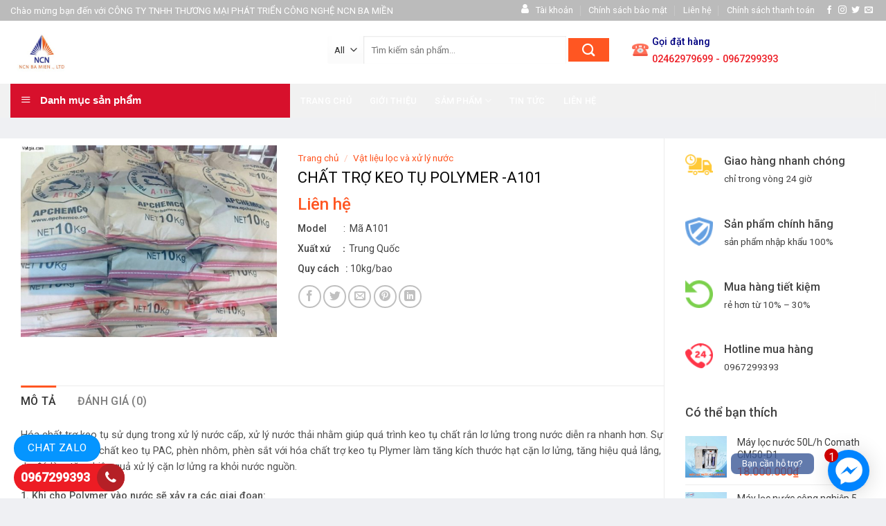

--- FILE ---
content_type: text/html; charset=UTF-8
request_url: http://maylocnuocgiadinh.vn/san-pham/chat-tro-keo-tu-polymer-a101/
body_size: 28790
content:
<!DOCTYPE html>
<!--[if IE 9 ]> <html lang="vi" class="ie9 loading-site no-js"> <![endif]-->
<!--[if IE 8 ]> <html lang="vi" class="ie8 loading-site no-js"> <![endif]-->
<!--[if (gte IE 9)|!(IE)]><!--><html lang="vi" class="loading-site no-js"> <!--<![endif]-->
<head>
	<meta charset="UTF-8" />
	<link rel="profile" href="http://gmpg.org/xfn/11" />
	<link rel="pingback" href="http://maylocnuocgiadinh.vn/xmlrpc.php" />

	<script>(function(html){html.className = html.className.replace(/\bno-js\b/,'js')})(document.documentElement);</script>
<title>CHẤT TRỢ KEO TỤ POLYMER -A101 &#8211; CÔNG TY TNHH THƯƠNG MẠI PHÁT TRIỂN CÔNG NGHỆ NCN BA MIỀN</title>
<meta name='robots' content='max-image-preview:large' />
<meta name="viewport" content="width=device-width, initial-scale=1, maximum-scale=1" /><link rel='dns-prefetch' href='//fonts.googleapis.com' />
<link rel='dns-prefetch' href='//s.w.org' />
<link rel="alternate" type="application/rss+xml" title="Dòng thông tin CÔNG TY TNHH THƯƠNG MẠI PHÁT TRIỂN CÔNG NGHỆ NCN BA MIỀN &raquo;" href="http://maylocnuocgiadinh.vn/feed/" />
<link rel="alternate" type="application/rss+xml" title="Dòng phản hồi CÔNG TY TNHH THƯƠNG MẠI PHÁT TRIỂN CÔNG NGHỆ NCN BA MIỀN &raquo;" href="http://maylocnuocgiadinh.vn/comments/feed/" />
<link rel="alternate" type="application/rss+xml" title="CÔNG TY TNHH THƯƠNG MẠI PHÁT TRIỂN CÔNG NGHỆ NCN BA MIỀN &raquo; CHẤT TRỢ KEO TỤ POLYMER -A101 Dòng phản hồi" href="http://maylocnuocgiadinh.vn/san-pham/chat-tro-keo-tu-polymer-a101/feed/" />
		<script type="text/javascript">
			window._wpemojiSettings = {"baseUrl":"https:\/\/s.w.org\/images\/core\/emoji\/13.0.1\/72x72\/","ext":".png","svgUrl":"https:\/\/s.w.org\/images\/core\/emoji\/13.0.1\/svg\/","svgExt":".svg","source":{"concatemoji":"http:\/\/maylocnuocgiadinh.vn\/wp-includes\/js\/wp-emoji-release.min.js?ver=5.7.14"}};
			!function(e,a,t){var n,r,o,i=a.createElement("canvas"),p=i.getContext&&i.getContext("2d");function s(e,t){var a=String.fromCharCode;p.clearRect(0,0,i.width,i.height),p.fillText(a.apply(this,e),0,0);e=i.toDataURL();return p.clearRect(0,0,i.width,i.height),p.fillText(a.apply(this,t),0,0),e===i.toDataURL()}function c(e){var t=a.createElement("script");t.src=e,t.defer=t.type="text/javascript",a.getElementsByTagName("head")[0].appendChild(t)}for(o=Array("flag","emoji"),t.supports={everything:!0,everythingExceptFlag:!0},r=0;r<o.length;r++)t.supports[o[r]]=function(e){if(!p||!p.fillText)return!1;switch(p.textBaseline="top",p.font="600 32px Arial",e){case"flag":return s([127987,65039,8205,9895,65039],[127987,65039,8203,9895,65039])?!1:!s([55356,56826,55356,56819],[55356,56826,8203,55356,56819])&&!s([55356,57332,56128,56423,56128,56418,56128,56421,56128,56430,56128,56423,56128,56447],[55356,57332,8203,56128,56423,8203,56128,56418,8203,56128,56421,8203,56128,56430,8203,56128,56423,8203,56128,56447]);case"emoji":return!s([55357,56424,8205,55356,57212],[55357,56424,8203,55356,57212])}return!1}(o[r]),t.supports.everything=t.supports.everything&&t.supports[o[r]],"flag"!==o[r]&&(t.supports.everythingExceptFlag=t.supports.everythingExceptFlag&&t.supports[o[r]]);t.supports.everythingExceptFlag=t.supports.everythingExceptFlag&&!t.supports.flag,t.DOMReady=!1,t.readyCallback=function(){t.DOMReady=!0},t.supports.everything||(n=function(){t.readyCallback()},a.addEventListener?(a.addEventListener("DOMContentLoaded",n,!1),e.addEventListener("load",n,!1)):(e.attachEvent("onload",n),a.attachEvent("onreadystatechange",function(){"complete"===a.readyState&&t.readyCallback()})),(n=t.source||{}).concatemoji?c(n.concatemoji):n.wpemoji&&n.twemoji&&(c(n.twemoji),c(n.wpemoji)))}(window,document,window._wpemojiSettings);
		</script>
		<style type="text/css">
img.wp-smiley,
img.emoji {
	display: inline !important;
	border: none !important;
	box-shadow: none !important;
	height: 1em !important;
	width: 1em !important;
	margin: 0 .07em !important;
	vertical-align: -0.1em !important;
	background: none !important;
	padding: 0 !important;
}
</style>
	<link rel='stylesheet' id='font-awesome-css'  href='http://maylocnuocgiadinh.vn/wp-content/plugins/ot-flatsome-vertical-menu/libs/menu-icons/vendor/codeinwp/icon-picker/css/types/font-awesome.min.css?ver=4.7.0' type='text/css' media='all' />
<link rel='stylesheet' id='menu-icons-extra-css'  href='http://maylocnuocgiadinh.vn/wp-content/plugins/ot-flatsome-vertical-menu/libs/menu-icons/css/extra.min.css?ver=0.12.2' type='text/css' media='all' />
<link rel='stylesheet' id='wp-block-library-css'  href='http://maylocnuocgiadinh.vn/wp-includes/css/dist/block-library/style.min.css?ver=5.7.14' type='text/css' media='all' />
<link rel='stylesheet' id='wc-block-vendors-style-css'  href='http://maylocnuocgiadinh.vn/wp-content/plugins/woocommerce/packages/woocommerce-blocks/build/vendors-style.css?ver=5.1.0' type='text/css' media='all' />
<link rel='stylesheet' id='wc-block-style-css'  href='http://maylocnuocgiadinh.vn/wp-content/plugins/woocommerce/packages/woocommerce-blocks/build/style.css?ver=5.1.0' type='text/css' media='all' />
<link rel='stylesheet' id='contact-form-7-css'  href='http://maylocnuocgiadinh.vn/wp-content/plugins/contact-form-7/includes/css/styles.css?ver=5.4.1' type='text/css' media='all' />
<link rel='stylesheet' id='font-awesome-four-css'  href='http://maylocnuocgiadinh.vn/wp-content/plugins/font-awesome-4-menus/css/font-awesome.min.css?ver=4.7.0' type='text/css' media='all' />
<link rel='stylesheet' id='ot-vertical-menu-css-css'  href='http://maylocnuocgiadinh.vn/wp-content/plugins/ot-flatsome-vertical-menu/assets/css/style.css?ver=1.2.3' type='text/css' media='all' />
<link rel='stylesheet' id='photoswipe-css'  href='http://maylocnuocgiadinh.vn/wp-content/plugins/woocommerce/assets/css/photoswipe/photoswipe.min.css?ver=5.4.4' type='text/css' media='all' />
<link rel='stylesheet' id='photoswipe-default-skin-css'  href='http://maylocnuocgiadinh.vn/wp-content/plugins/woocommerce/assets/css/photoswipe/default-skin/default-skin.min.css?ver=5.4.4' type='text/css' media='all' />
<style id='woocommerce-inline-inline-css' type='text/css'>
.woocommerce form .form-row .required { visibility: visible; }
</style>
<link rel='stylesheet' id='flatsome-icons-css'  href='http://maylocnuocgiadinh.vn/wp-content/themes/flatsome/assets/css/fl-icons.css?ver=3.12' type='text/css' media='all' />
<link rel='stylesheet' id='flatsome-main-css'  href='http://maylocnuocgiadinh.vn/wp-content/themes/flatsome/assets/css/flatsome.css?ver=3.13.3' type='text/css' media='all' />
<link rel='stylesheet' id='flatsome-shop-css'  href='http://maylocnuocgiadinh.vn/wp-content/themes/flatsome/assets/css/flatsome-shop.css?ver=3.13.3' type='text/css' media='all' />
<link rel='stylesheet' id='flatsome-style-css'  href='http://maylocnuocgiadinh.vn/wp-content/themes/shop2/style.css?ver=3.0' type='text/css' media='all' />
<link rel='stylesheet' id='flatsome-googlefonts-css'  href='//fonts.googleapis.com/css?family=Roboto%3Aregular%2C500%2Cregular%2C500%7CDancing+Script%3Aregular%2Cdefault&#038;display=swap&#038;ver=3.9' type='text/css' media='all' />
<script type='text/javascript' src='http://maylocnuocgiadinh.vn/wp-includes/js/jquery/jquery.min.js?ver=3.5.1' id='jquery-core-js'></script>
<script type='text/javascript' src='http://maylocnuocgiadinh.vn/wp-includes/js/jquery/jquery-migrate.min.js?ver=3.3.2' id='jquery-migrate-js'></script>
<link rel="https://api.w.org/" href="http://maylocnuocgiadinh.vn/wp-json/" /><link rel="alternate" type="application/json" href="http://maylocnuocgiadinh.vn/wp-json/wp/v2/product/2260" /><link rel="EditURI" type="application/rsd+xml" title="RSD" href="http://maylocnuocgiadinh.vn/xmlrpc.php?rsd" />
<link rel="wlwmanifest" type="application/wlwmanifest+xml" href="http://maylocnuocgiadinh.vn/wp-includes/wlwmanifest.xml" /> 
<meta name="generator" content="WordPress 5.7.14" />
<meta name="generator" content="WooCommerce 5.4.4" />
<link rel="canonical" href="http://maylocnuocgiadinh.vn/san-pham/chat-tro-keo-tu-polymer-a101/" />
<link rel='shortlink' href='http://maylocnuocgiadinh.vn/?p=2260' />
<link rel="alternate" type="application/json+oembed" href="http://maylocnuocgiadinh.vn/wp-json/oembed/1.0/embed?url=http%3A%2F%2Fmaylocnuocgiadinh.vn%2Fsan-pham%2Fchat-tro-keo-tu-polymer-a101%2F" />
<link rel="alternate" type="text/xml+oembed" href="http://maylocnuocgiadinh.vn/wp-json/oembed/1.0/embed?url=http%3A%2F%2Fmaylocnuocgiadinh.vn%2Fsan-pham%2Fchat-tro-keo-tu-polymer-a101%2F&#038;format=xml" />
<style>.bg{opacity: 0; transition: opacity 1s; -webkit-transition: opacity 1s;} .bg-loaded{opacity: 1;}</style><!--[if IE]><link rel="stylesheet" type="text/css" href="http://maylocnuocgiadinh.vn/wp-content/themes/flatsome/assets/css/ie-fallback.css"><script src="//cdnjs.cloudflare.com/ajax/libs/html5shiv/3.6.1/html5shiv.js"></script><script>var head = document.getElementsByTagName('head')[0],style = document.createElement('style');style.type = 'text/css';style.styleSheet.cssText = ':before,:after{content:none !important';head.appendChild(style);setTimeout(function(){head.removeChild(style);}, 0);</script><script src="http://maylocnuocgiadinh.vn/wp-content/themes/flatsome/assets/libs/ie-flexibility.js"></script><![endif]-->	<noscript><style>.woocommerce-product-gallery{ opacity: 1 !important; }</style></noscript>
	<link rel="icon" href="http://maylocnuocgiadinh.vn/wp-content/uploads/2020/06/cropped-Untitled-4-copy-e1592788945773-32x32.jpg" sizes="32x32" />
<link rel="icon" href="http://maylocnuocgiadinh.vn/wp-content/uploads/2020/06/cropped-Untitled-4-copy-e1592788945773-192x192.jpg" sizes="192x192" />
<link rel="apple-touch-icon" href="http://maylocnuocgiadinh.vn/wp-content/uploads/2020/06/cropped-Untitled-4-copy-e1592788945773-180x180.jpg" />
<meta name="msapplication-TileImage" content="http://maylocnuocgiadinh.vn/wp-content/uploads/2020/06/cropped-Untitled-4-copy-e1592788945773-270x270.jpg" />
<style id="custom-css" type="text/css">:root {--primary-color: #ff5622;}html{background-color:#eff0f3!important;}.full-width .ubermenu-nav, .container, .row{max-width: 1470px}.row.row-collapse{max-width: 1440px}.row.row-small{max-width: 1462.5px}.row.row-large{max-width: 1500px}.header-main{height: 91px}#logo img{max-height: 91px}#logo{width:281px;}.header-bottom{min-height: 10px}.header-top{min-height: 21px}.transparent .header-main{height: 30px}.transparent #logo img{max-height: 30px}.has-transparent + .page-title:first-of-type,.has-transparent + #main > .page-title,.has-transparent + #main > div > .page-title,.has-transparent + #main .page-header-wrapper:first-of-type .page-title{padding-top: 110px;}.header.show-on-scroll,.stuck .header-main{height:50px!important}.stuck #logo img{max-height: 50px!important}.search-form{ width: 54%;}.header-bg-color, .header-wrapper {background-color: #ffffff}.header-bottom {background-color: #f1f1f1}.header-main .nav > li > a{line-height: 16px }.stuck .header-main .nav > li > a{line-height: 50px }.header-bottom-nav > li > a{line-height: 18px }@media (max-width: 549px) {.header-main{height: 88px}#logo img{max-height: 88px}}.nav-dropdown{font-size:100%}.header-top{background-color:rgba(94,94,94,0.42)!important;}/* Color */.accordion-title.active, .has-icon-bg .icon .icon-inner,.logo a, .primary.is-underline, .primary.is-link, .badge-outline .badge-inner, .nav-outline > li.active> a,.nav-outline >li.active > a, .cart-icon strong,[data-color='primary'], .is-outline.primary{color: #ff5622;}/* Color !important */[data-text-color="primary"]{color: #ff5622!important;}/* Background Color */[data-text-bg="primary"]{background-color: #ff5622;}/* Background */.scroll-to-bullets a,.featured-title, .label-new.menu-item > a:after, .nav-pagination > li > .current,.nav-pagination > li > span:hover,.nav-pagination > li > a:hover,.has-hover:hover .badge-outline .badge-inner,button[type="submit"], .button.wc-forward:not(.checkout):not(.checkout-button), .button.submit-button, .button.primary:not(.is-outline),.featured-table .title,.is-outline:hover, .has-icon:hover .icon-label,.nav-dropdown-bold .nav-column li > a:hover, .nav-dropdown.nav-dropdown-bold > li > a:hover, .nav-dropdown-bold.dark .nav-column li > a:hover, .nav-dropdown.nav-dropdown-bold.dark > li > a:hover, .is-outline:hover, .tagcloud a:hover,.grid-tools a, input[type='submit']:not(.is-form), .box-badge:hover .box-text, input.button.alt,.nav-box > li > a:hover,.nav-box > li.active > a,.nav-pills > li.active > a ,.current-dropdown .cart-icon strong, .cart-icon:hover strong, .nav-line-bottom > li > a:before, .nav-line-grow > li > a:before, .nav-line > li > a:before,.banner, .header-top, .slider-nav-circle .flickity-prev-next-button:hover svg, .slider-nav-circle .flickity-prev-next-button:hover .arrow, .primary.is-outline:hover, .button.primary:not(.is-outline), input[type='submit'].primary, input[type='submit'].primary, input[type='reset'].button, input[type='button'].primary, .badge-inner{background-color: #ff5622;}/* Border */.nav-vertical.nav-tabs > li.active > a,.scroll-to-bullets a.active,.nav-pagination > li > .current,.nav-pagination > li > span:hover,.nav-pagination > li > a:hover,.has-hover:hover .badge-outline .badge-inner,.accordion-title.active,.featured-table,.is-outline:hover, .tagcloud a:hover,blockquote, .has-border, .cart-icon strong:after,.cart-icon strong,.blockUI:before, .processing:before,.loading-spin, .slider-nav-circle .flickity-prev-next-button:hover svg, .slider-nav-circle .flickity-prev-next-button:hover .arrow, .primary.is-outline:hover{border-color: #ff5622}.nav-tabs > li.active > a{border-top-color: #ff5622}.widget_shopping_cart_content .blockUI.blockOverlay:before { border-left-color: #ff5622 }.woocommerce-checkout-review-order .blockUI.blockOverlay:before { border-left-color: #ff5622 }/* Fill */.slider .flickity-prev-next-button:hover svg,.slider .flickity-prev-next-button:hover .arrow{fill: #ff5622;}/* Background Color */[data-icon-label]:after, .secondary.is-underline:hover,.secondary.is-outline:hover,.icon-label,.button.secondary:not(.is-outline),.button.alt:not(.is-outline), .badge-inner.on-sale, .button.checkout, .single_add_to_cart_button, .current .breadcrumb-step{ background-color:#d7102c; }[data-text-bg="secondary"]{background-color: #d7102c;}/* Color */.secondary.is-underline,.secondary.is-link, .secondary.is-outline,.stars a.active, .star-rating:before, .woocommerce-page .star-rating:before,.star-rating span:before, .color-secondary{color: #d7102c}/* Color !important */[data-text-color="secondary"]{color: #d7102c!important;}/* Border */.secondary.is-outline:hover{border-color:#d7102c}body{font-size: 100%;}@media screen and (max-width: 549px){body{font-size: 100%;}}body{font-family:"Roboto", sans-serif}body{font-weight: 0}body{color: #424242}.nav > li > a {font-family:"Roboto", sans-serif;}.mobile-sidebar-levels-2 .nav > li > ul > li > a {font-family:"Roboto", sans-serif;}.nav > li > a {font-weight: 500;}.mobile-sidebar-levels-2 .nav > li > ul > li > a {font-weight: 500;}h1,h2,h3,h4,h5,h6,.heading-font, .off-canvas-center .nav-sidebar.nav-vertical > li > a{font-family: "Roboto", sans-serif;}h1,h2,h3,h4,h5,h6,.heading-font,.banner h1,.banner h2{font-weight: 500;}h1,h2,h3,h4,h5,h6,.heading-font{color: #0a0a0a;}.alt-font{font-family: "Dancing Script", sans-serif;}.header:not(.transparent) .header-bottom-nav.nav > li > a{color: #ffffff;}.header:not(.transparent) .header-bottom-nav.nav > li > a:hover,.header:not(.transparent) .header-bottom-nav.nav > li.active > a,.header:not(.transparent) .header-bottom-nav.nav > li.current > a,.header:not(.transparent) .header-bottom-nav.nav > li > a.active,.header:not(.transparent) .header-bottom-nav.nav > li > a.current{color: #ffffff;}.header-bottom-nav.nav-line-bottom > li > a:before,.header-bottom-nav.nav-line-grow > li > a:before,.header-bottom-nav.nav-line > li > a:before,.header-bottom-nav.nav-box > li > a:hover,.header-bottom-nav.nav-box > li.active > a,.header-bottom-nav.nav-pills > li > a:hover,.header-bottom-nav.nav-pills > li.active > a{color:#FFF!important;background-color: #ffffff;}a{color: #3d3d3d;}a:hover{color: #ff5622;}.tagcloud a:hover{border-color: #ff5622;background-color: #ff5622;}.has-equal-box-heights .box-image {padding-top: 100%;}.shop-page-title.featured-title .title-bg{ background-image: url(http://maylocnuocgiadinh.vn/wp-content/uploads/2019/07/ysy1456374887.jpg)!important;}@media screen and (min-width: 550px){.products .box-vertical .box-image{min-width: 300px!important;width: 300px!important;}}.absolute-footer, html{background-color: #262626}/* Custom CSS */#wide-nav>.flex-row>.flex-left{min-width:270px}#mega-menu-title{padding:12px 0 13px 15px}#mega-menu-wrap{background:#d7102c}#mega_menu>li>a{padding-left:20px}#mega_menu li{border-top:0}.menu-item i._before,.rtl .menu-item i._after{margin-right:12px}#mega_menu>li>a:hover{background:#ff5621;color:#fff}.searchform-wrapper input[type=search]{height:40px;border:0;font-size:13.5px}.searchform-wrapper .searchform .button.icon{height:40px;width:65px;border:3px solid #fff;border-top-right-radius:3px;border-bottom-right-radius:3px;background:#ff5622}.searchform-wrapper .search_categories{font-size:13.5px;height:40px;border:0;border-top-left-radius:3px;border-bottom-left-radius:3px;border-right:1px solid #eaeaea}b,strong{font-weight:500}.header-inner .icon-box-text{padding-left:5px!important}.header-inner .icon-box-img img{padding-top:16px}.top-bar-nav .menu-item i._before{margin-right:5px!important}.top-bar-nav li a{color:#fff!important}#mega_menu{border:0}.slider-section .cot2 .banner-row{margin-top:18px}#mega_menu li a{padding:10.9px 15px}#mega_menu .khuyen-mai-nav a{color:#d7102c}.ban-chay-nhat-tuan .page-subheading{text-align:center;display:inline-block;margin:0 auto;width:100%;font-size:24px;padding:0 0 15px;border-bottom:1px solid #eaeaea;position:relative;color:#ff5622;font-weight:500}.ban-chay-nhat-tuan .page-subheading:before{position:absolute;content:"";height:2px;background:#ff5622;width:80px;bottom:0;right:0;margin:0 auto;left:0}.ban-chay-nhat-tuan .page-subheading img{display:inline-block}.ban-chay-nhat-tuan br{display:none}.slider-section .row .col{padding-bottom:0}.nav-dropdown{border:1px solid #fff;border-radius:3px;font-size:14px;padding:10px}.nav-dropdown-has-arrow li.has-dropdown:before{border-bottom-color:#fff}.product-small .add-to-cart-button a{border-radius:3px;font-weight:400;text-transform:none;font-size:13px;padding:0 12px;line-height:26px;min-height:20px}.product-small .price span.amount{white-space:nowrap;color:#ff5622;font-weight:500;font-size:17px}.product-small .price del span{font-size:12px!important;color:gray!important}.star-rating{font-size:11px}.star-rating:before{color:#ff5622}.ban-chay-nhat-tuan .badge-container{margin:10px!important}.badge{height:35px;width:35px}.badge-inner.on-sale{background-color:#ffba00;border-radius:99px;font-weight:400;font-size:12px}.product-small .box-text .product-title{margin-bottom:10px}.product-small .price{margin-top:10px}.thoi-trang-nam .category-title .left .img-responsive{margin-right:10px}.thoi-trang-nam .category-title .left{margin:0;padding-left:15px;font-size:18px;background:#e8b35f;color:#fff;height:43px;line-height:43px;text-transform:none;border-radius:5px 0 0;font-weight:500}.thoi-trang-nam .cot3 .widget_nav_menu ul li a span,.thoi-trang-nam .tabbed-content .nav li a{font-size:14px}.thoi-trang-nam .category-title .left img{display:inline-block;padding:0 10px 0 20px;margin-top:-5px}.category-title br{display:none}.banner-ngang .section-content .col{padding-bottom:0}#mega_menu li.has-child .sub-menu li.has-child{background:#fff;text-align:left;display:table-cell;white-space:nowrap;width:160px;min-width:160px}#mega_menu li.has-child .sub-menu li.has-child .sub-menu{display:block;margin:15px 0}#mega_menu li.has-child .sub-menu{background:0 0;border:0;box-shadow:0 0 0 gray;margin-top:0!important}#mega_menu li.has-child .sub-menu li{background:#fff;border-bottom:1px solid #f5f5f5}#mega_menu li.has-child .sub-menu li.has-child a{text-transform:uppercase;font-weight:500}#mega_menu li.has-child .sub-menu li.has-child ul li a{text-transform:none;padding:6px 15px;font-weight:400}#mega_menu li.has-child .sub-menu li.has-child ul li{border-bottom:none}.thoi-trang-nam .tieu-de .category-title h2 img{padding-right:10px}.thoi-trang-nam .tieu-de .tabbed-content .nav{height:43px;border-top:1px solid #e8b35f;background:#fff}.thoi-trang-nam .tabbed-content .nav{height:43px}.thoi-trang-nam .tabbed-content .nav li{margin-left:15px;margin-right:15px!important}.thoi-trang-nam .tabbed-content .nav li.active a{color:#e8b35f}.thoi-trang-nam .tabbed-content .nav li.active a:before{background-color:#e8b35f}.thoi-trang-nam .cot3 .widget_nav_menu{margin-left:0}.thoi-trang-nam .cot3 .widget_nav_menu ul li{width:50%;float:left;text-align:center;border:0;margin-top:15px;margin-bottom:15px}.thoi-trang-nam .cot3 .widget_nav_menu ul li a img{display:block;text-align:center;margin:0 auto}.thoi-trang-nam .cot3 .widget_nav_menu ul{background:#fff;margin-top:17px;margin-bottom:15px;border:1px solid #f7f7f7;display:inline-block}.thoi-trang-nam .category-title .left2,.thoi-trang-nam .category-title .left3{line-height:43px;border-radius:5px 0 0;font-weight:500;height:43px;text-transform:none}.thoi-trang-nam .cot3{flex-basis:21%;max-width:100%}.thoi-trang-nam .sub-menu,.thoi-trang-nam .sub-menu2{flex-basis:79%;max-width:100%}.thoi-trang-nam .product-small .add-to-cart-button{margin-top:-150px;position:absolute;display:none}.thoi-trang-nam .product-small .variations_form{display:none!important}.thoi-trang-nam .product-small:hover .add-to-cart-button{display:block;z-index:9999}.thoi-trang-nam .badge-container{margin:10px}.ban-chay-nhat-tuan .row .large-12{padding-bottom:0}.thoi-trang-nam .category-title .left2{margin:0;padding-left:15px;font-size:18px;background:#fc516d;color:#fff}.thoi-trang-nam .category-title .left2 img{display:inline-block;padding:0 10px 0 20px;margin-top:-5px}.thoi-trang-nam .category-title a{color:#fff}.thoi-trang-nam .tieu-de .sub-menu2 .tabbed-content .nav{height:43px;border-top:1px solid #fc516d;background:#fff}.thoi-trang-nam .sub-menu2 .tabbed-content .nav li.active a:before{background-color:#fc516d}.thoi-trang-nam .sub-menu2 .tabbed-content .nav li.active a{color:#fc516d}.thoi-trang-nam .category-title .left3{margin:0;padding-left:15px;font-size:18px;background:#42b315;color:#fff}.thoi-trang-nam .category-title .left3 img{display:inline-block;padding:0 10px 0 20px;margin-top:-5px}.ban-chay-nhat-tuan .post-item .box-text,.footer-section .col,.footer-section .gioi-thieu,.tin-khuyen-mai .col{padding-bottom:0}.thoi-trang-nam .sub-menu3{flex-basis:79%;max-width:100%}.thoi-trang-nam .tieu-de .sub-menu3 .tabbed-content .nav{height:43px;border-top:1px solid #42b315;background:#fff}.thoi-trang-nam .sub-menu3 .tabbed-content .nav li.active a{color:#42b315}.thoi-trang-nam .sub-menu3 .tabbed-content .nav li.active a:before{background-color:#42b315}.co-the-ban-thich .add-to-cart-button,.co-the-ban-thich .product-small .variations_form,.co-the-ban-thich .star-rating{display:none!important}.co-the-ban-thich .noi-dung:before{content:"";background:url(/wp-content/uploads/2018/08/mblike.png) no-repeat;position:absolute;top:-5px;right:97px;height:110px;width:121px;z-index:9999}.box-blog-post .is-divider{display:none}.button span{font-weight:400}.tin-khuyen-mai .cot1 img{margin-top:-30px}.tin-khuyen-mai .cot1 .img .img-inner{overflow:initial}.tin-khuyen-mai .cot2 .wpcf7 form input[type=email]{background-color:#fff;border-radius:3px}.tin-khuyen-mai .cot2 input[type=submit]:not(.is-form){border-radius:3px;background:#ffc800;font-weight:400;text-transform:none}.footer-section .gioi-thieu ul li{list-style:none;margin-left:0!important}.archive .variations_form{display:none!important}.archive .large-3{flex-basis:22%;max-width:100%}.archive .large-9{flex-basis:78%;max-width:100%}.archive #main{background:#eff0f3}.widget .is-divider{display:none}#product-sidebar span.widget-title,#shop-sidebar span.widget-title{font-weight:500;text-transform:none;letter-spacing:0;font-size:18px;display:block;margin-bottom:15px}#product-sidebar .product-categories li a{padding:3px 0;font-size:14px}.widget .current-cat>a{font-weight:500;color:orange}.woof_list_checkbox li div{margin-top:0}.woof_list label{font-size:14px;padding-top:8px;padding-bottom:0;font-weight:400}.woof_list li{padding:0!important}.woof_container_inner_kchthc ul li{width:50%;float:left;margin:0!important}.widget ul{display:inline-block}.shop-page-title .page-title-inner{font-size:14px;padding-top:13px;padding-bottom:12px}.woocommerce-breadcrumb{text-transform:none;color:#ff5622;font-weight:500;letter-spacing:0;padding:0}.badge-container{margin:10px}.breadcrumbs a,.shop-container .product-main .breadcrumbs a{color:#ff5622}.shop-container .product-main .product-title{font-size:22px;font-weight:400}.shop-container .product-main .price-wrapper del span{font-size:15px;color:gray}.shop-container .icon-expand:before,.shop-container .product-main .product-short-description{font-size:14px}.shop-container .product-main .price-wrapper ins span,.shop-container .product-main .price-wrapper span{font-weight:500;color:#ff5622}.shop-container .product-main .image-tools .button.is-outline{border:0}.product-short-description p{margin-bottom:7px}.shop-container .product-main .product-short-description a{color:red!important;margin-bottom:10px;display:inline-block}.shop-container .product-main .ma-sp{color:#ff5622}.shop-container .product-main .product_meta .posted_in,.shop-container .product-main .product_meta .sku_wrapper{display:none}.shop-container .product-main .product_meta .tagged_as a{font-size:14px;color:#ff5622}.shop-container .product-info .single_add_to_cart_button{font-weight:400;text-transform:none;background:#ff5622;font-size:15.5px;letter-spacing:0}.shop-container .large-9{padding-right:0;padding-bottom:0}.shop-container .product-info .goi-ngay{font-size:15px;color:#d7102c;font-weight:500}.shop-container{background:#eff0f3}.shop-container .content-row{background:#fff;margin-top:30px;margin-bottom:30px}.shop-container .product-main{padding-top:10px}.shop-container #product-sidebar{padding-top:20px;border-left:0}.shop-container .product-footer .product-tabs li{margin:0 15px}.blog-archive .post-item .box-text .post-title,.blog-single .entry-meta .danh-muc{margin-bottom:10px}.shop-container .product-footer .product-tabs li a{font-size:16px;font-weight:500}.product-footer .tabbed-content .tab-panels{font-size:14.5px;color:#505050}.product-footer .product-section-title{text-transform:none;letter-spacing:0;color:#ff5622}.shop-container .related .add-to-cart-button,.shop-container .related .star-rating,.shop-container .variations_form{display:none!important}.product_list_widget li a{font-size:14px}.product_list_widget del span{color:gray!important;font-weight:400;font-size:12px!important}.product_list_widget ins span,.product_list_widget span.amount{font-weight:500;color:#ff5622;font-size:16px}#breadcrumbs{font-size:14px}#breadcrumbs .breadcrumb_last{color:#ff5622}.blog-single .article-inner .entry-title{font-weight:400;font-size:24px}.blog-single .article-inner .fa:before{color:red}.blog-single .article-inner .fa{padding-right:10px}.article-inner .header-meta-info a{padding-right:15px}.article-inner .header-meta-info{font-size:14px;color:gray}.article-inner .entry-content{font-size:15px;padding-top:0}.blog-single .entry-meta{font-size:14px}.blog-single .entry-meta .the-tim-kiem a{background:#c3c3c3;padding:5px;border-radius:3px;color:#fff}.blog-single .entry-meta .the-tim-kiem a:hover{background:#ff5622}span.widget-title{font-weight:500;text-transform:none;letter-spacing:0;font-size:17px}.lien-he-section form,.recent-blog-posts a{font-size:14px}.blog-archive .post-item a:hover{color:#000}.meta-post-danhmuc{display:block;margin-top:7px;margin-bottom:5px;color:gray;font-size:13px}.meta-post-danhmuc .fa:before{padding-right:5px}.meta-post-danhmuc .danh-muc-post{padding-right:15px}.page-wrapper .page-inner{font-size:15px}a.back-to-top{border:0;background-color:#ffba00!important;color:#fff!important}.woocommerce .woocommerce-info .message-container a{color: #ff5622}form.checkout h3 {font-weight: 500;text-transform: none;}.woocommerce-billing-fields__field-wrapper{font-size:15px}.fl-labels .form-row input:not([type="checkbox"]), .fl-labels .form-row textarea, .fl-labels .form-row select{height:35px;}.fl-labels .fl-wrap label[for]:first-child{font-size: 15px; padding-top:3px}.form-row .fl-is-active select{padding-top:25px}/* Custom CSS Mobile */@media (max-width: 549px){.thoi-trang-nam .cot3, .thoi-trang-nam .sub-menu, .thoi-trang-nam .sub-menu2, .thoi-trang-nam .sub-menu3, .archive .large-9{flex-basis:100%; max-width:100%}.thoi-trang-nam .cot3 .widget_nav_menu ul{width:100%}.co-the-ban-thich .noi-dung:before{right:7px}.ban-chay-nhat-tuan .post-item, .footer-section .gioi-thieu{flex-basis:50%; max-width:50%}.ban-chay-nhat-tuan .post-item .meta-post-danhmuc{display:none}.shop-container .large-9{padding-right: 15px;}.thoi-trang-nam .cot3 .img{display:none}}.label-new.menu-item > a:after{content:"New";}.label-hot.menu-item > a:after{content:"Hot";}.label-sale.menu-item > a:after{content:"Sale";}.label-popular.menu-item > a:after{content:"Popular";}</style></head>

<body class="product-template-default single single-product postid-2260 theme-flatsome ot-vertical-menu ot-menu-show-home woocommerce woocommerce-page woocommerce-no-js full-width lightbox nav-dropdown-has-arrow nav-dropdown-has-shadow nav-dropdown-has-border">


<a class="skip-link screen-reader-text" href="#main">Skip to content</a>

<div id="wrapper">

	
	<header id="header" class="header ">
		<div class="header-wrapper">
			<div id="top-bar" class="header-top hide-for-sticky nav-dark">
    <div class="flex-row container">
      <div class="flex-col hide-for-medium flex-left">
          <ul class="nav nav-left medium-nav-center nav-small  nav-divided">
              <li class="html custom html_topbar_left"><p><span style="font-size: 110%; color: #ffffff;">Chào mừng bạn đến với CÔNG TY TNHH THƯƠNG MẠI PHÁT TRIỂN CÔNG NGHỆ NCN BA MIỀN
</span></p></li>          </ul>
      </div>

      <div class="flex-col hide-for-medium flex-center">
          <ul class="nav nav-center nav-small  nav-divided">
                        </ul>
      </div>

      <div class="flex-col hide-for-medium flex-right">
         <ul class="nav top-bar-nav nav-right nav-small  nav-divided">
              <li id="menu-item-198" class="menu-item menu-item-type-post_type menu-item-object-page menu-item-198 menu-item-design-default"><a href="http://maylocnuocgiadinh.vn/tai-khoan/" class="nav-top-link"><i class="_mi _before fa fa-user" aria-hidden="true"></i><span>Tài khoản</span></a></li>
<li id="menu-item-2997" class="menu-item menu-item-type-post_type menu-item-object-page menu-item-2997 menu-item-design-default"><a href="http://maylocnuocgiadinh.vn/chinh-sach-bao-mat/" class="nav-top-link">Chính sách bảo mật</a></li>
<li id="menu-item-2445" class="menu-item menu-item-type-post_type menu-item-object-page menu-item-2445 menu-item-design-default"><a href="http://maylocnuocgiadinh.vn/lien-he/" class="nav-top-link">Liên hệ</a></li>
<li id="menu-item-3001" class="menu-item menu-item-type-post_type menu-item-object-page menu-item-3001 menu-item-design-default"><a href="http://maylocnuocgiadinh.vn/chinh-sach-thanh-toan/" class="nav-top-link">Chính sách thanh toán</a></li>
<li class="html header-social-icons ml-0">
	<div class="social-icons follow-icons" ><a href="http://url" target="_blank" data-label="Facebook"  rel="noopener noreferrer nofollow" class="icon plain facebook tooltip" title="Follow on Facebook"><i class="icon-facebook" ></i></a><a href="http://url" target="_blank" rel="noopener noreferrer nofollow" data-label="Instagram" class="icon plain  instagram tooltip" title="Follow on Instagram"><i class="icon-instagram" ></i></a><a href="http://url" target="_blank"  data-label="Twitter"  rel="noopener noreferrer nofollow" class="icon plain  twitter tooltip" title="Follow on Twitter"><i class="icon-twitter" ></i></a><a href="mailto:your@email" data-label="E-mail"  rel="nofollow" class="icon plain  email tooltip" title="Send us an email"><i class="icon-envelop" ></i></a></div></li>          </ul>
      </div>

            <div class="flex-col show-for-medium flex-grow">
          <ul class="nav nav-center nav-small mobile-nav  nav-divided">
              <li class="html custom html_topbar_left"><p><span style="font-size: 110%; color: #ffffff;">Chào mừng bạn đến với CÔNG TY TNHH THƯƠNG MẠI PHÁT TRIỂN CÔNG NGHỆ NCN BA MIỀN
</span></p></li>          </ul>
      </div>
      
    </div>
</div>
<div id="masthead" class="header-main hide-for-sticky nav-dark">
      <div class="header-inner flex-row container logo-left" role="navigation">

          <!-- Logo -->
          <div id="logo" class="flex-col logo">
            <!-- Header logo -->
<a href="http://maylocnuocgiadinh.vn/" title="CÔNG TY TNHH THƯƠNG MẠI PHÁT TRIỂN CÔNG NGHỆ NCN BA MIỀN" rel="home">
    <img width="281" height="91" src="http://maylocnuocgiadinh.vn/wp-content/uploads/2020/06/cropped-Untitled-4-copy-e1592788945773.jpg" class="header_logo header-logo" alt="CÔNG TY TNHH THƯƠNG MẠI PHÁT TRIỂN CÔNG NGHỆ NCN BA MIỀN"/><img  width="281" height="91" src="http://maylocnuocgiadinh.vn/wp-content/uploads/2020/06/cropped-Untitled-4-copy-e1592788945773.jpg" class="header-logo-dark" alt="CÔNG TY TNHH THƯƠNG MẠI PHÁT TRIỂN CÔNG NGHỆ NCN BA MIỀN"/></a>
          </div>

          <!-- Mobile Left Elements -->
          <div class="flex-col show-for-medium flex-left">
            <ul class="mobile-nav nav nav-left ">
              <li class="nav-icon has-icon">
  		<a href="#" data-open="#main-menu" data-pos="left" data-bg="main-menu-overlay" data-color="" class="is-small" aria-label="Menu" aria-controls="main-menu" aria-expanded="false">
		
		  <i class="icon-menu" ></i>
		  		</a>
	</li>            </ul>
          </div>

          <!-- Left Elements -->
          <div class="flex-col hide-for-medium flex-left
            flex-grow">
            <ul class="header-nav header-nav-main nav nav-left  nav-uppercase" >
              <li class="header-block"><div class="header-block-block-1"><div class="row"  id="row-319842563">


	<div id="col-1856492797" class="col medium-2 small-6 large-2"  >
		<div class="col-inner"  >
			
			

	<div id="gap-1504714665" class="gap-element clearfix" style="display:block; height:auto;">
		
<style>
#gap-1504714665 {
  padding-top: 30px;
}
</style>
	</div>
	


		</div>
			</div>

	

	<div id="col-1121094837" class="col medium-6 small-6 large-6"  >
		<div class="col-inner"  >
			
			

	<div id="gap-744874771" class="gap-element clearfix" style="display:block; height:auto;">
		
<style>
#gap-744874771 {
  padding-top: 22px;
}
</style>
	</div>
	

<div class="searchform-wrapper ux-search-box relative is-normal"><form role="search" method="get" class="searchform" action="http://maylocnuocgiadinh.vn/">
	<div class="flex-row relative">
					<div class="flex-col search-form-categories">
				<select class="search_categories resize-select mb-0" name="product_cat"><option value="" selected='selected'>All</option><option value="khuyen-mai-goc">Khuyến mãi gốc</option><option value="loc-cong-nghiep-xu-ly-nuoc">Lọc công nghiệp, xử lý nước</option><option value="may-dien-giai-_-ion-kiem">Máy điện giải _ ion kiềm</option><option value="may-loc-nuoc">Máy lọc nước</option><option value="may-loc-nuoc-nhap-khau">Máy lọc nước nhập khẩu</option><option value="may-tao-nuoc-hydrogen">Máy tạo nước Hydrogen</option><option value="phu-kien-may-loc-nuoc">Phụ kiện máy lọc nước</option><option value="vat-lieu-loc-va-xu-ly-nuoc">Vật liệu lọc và xử lý nước</option></select>			</div>
						<div class="flex-col flex-grow">
			<label class="screen-reader-text" for="woocommerce-product-search-field-0">Tìm kiếm:</label>
			<input type="search" id="woocommerce-product-search-field-0" class="search-field mb-0" placeholder="Tìm kiếm sản phẩm..." value="" name="s" />
			<input type="hidden" name="post_type" value="product" />
					</div>
		<div class="flex-col">
			<button type="submit" value="Tìm kiếm" class="ux-search-submit submit-button secondary button icon mb-0" aria-label="Submit">
				<i class="icon-search" ></i>			</button>
		</div>
	</div>
	<div class="live-search-results text-left z-top"></div>
</form>
</div>


		</div>
			</div>

	

	<div id="col-1346651804" class="col medium-4 small-6 large-4"  >
		<div class="col-inner"  >
			
			

	<div id="gap-617740644" class="gap-element clearfix" style="display:block; height:auto;">
		
<style>
#gap-617740644 {
  padding-top: 17px;
}
</style>
	</div>
	


		<div class="icon-box featured-box icon-box-left text-left"  >
					<div class="icon-box-img" style="width: 24px">
				<div class="icon">
					<div class="icon-inner" >
						<img width="53" height="40" src="http://maylocnuocgiadinh.vn/wp-content/uploads/2018/08/icon-telephone.png" class="attachment-medium size-medium" alt="" loading="lazy" />					</div>
				</div>
			</div>
				<div class="icon-box-text last-reset">
									

<p><span style="color: #000080; font-size: 90%;"><strong>Gọi đặt hàng</strong></span><br /><span style="color: #ed1c24; font-size: 90%;"><strong>02462979699 - 0967299393</strong></span></p>

		</div>
	</div>
	
	

		</div>
			</div>

	

</div></div></li>            </ul>
          </div>

          <!-- Right Elements -->
          <div class="flex-col hide-for-medium flex-right">
            <ul class="header-nav header-nav-main nav nav-right  nav-uppercase">
              <li class="cart-item has-icon has-dropdown">

<a href="http://maylocnuocgiadinh.vn/gio-hang/" title="Giỏ hàng" class="header-cart-link is-small">


<span class="header-cart-title">
   Giỏ hàng     </span>

    <i class="icon-shopping-cart"
    data-icon-label="0">
  </i>
  </a>

 <ul class="nav-dropdown nav-dropdown-default">
    <li class="html widget_shopping_cart">
      <div class="widget_shopping_cart_content">
        

	<p class="woocommerce-mini-cart__empty-message">Chưa có sản phẩm trong giỏ hàng.</p>


      </div>
    </li>
     </ul>

</li>
            </ul>
          </div>

          <!-- Mobile Right Elements -->
          <div class="flex-col show-for-medium flex-right">
            <ul class="mobile-nav nav nav-right ">
              <li class="cart-item has-icon">

      <a href="http://maylocnuocgiadinh.vn/gio-hang/" class="header-cart-link off-canvas-toggle nav-top-link is-small" data-open="#cart-popup" data-class="off-canvas-cart" title="Giỏ hàng" data-pos="right">
  
    <i class="icon-shopping-cart"
    data-icon-label="0">
  </i>
  </a>


  <!-- Cart Sidebar Popup -->
  <div id="cart-popup" class="mfp-hide widget_shopping_cart">
  <div class="cart-popup-inner inner-padding">
      <div class="cart-popup-title text-center">
          <h4 class="uppercase">Giỏ hàng</h4>
          <div class="is-divider"></div>
      </div>
      <div class="widget_shopping_cart_content">
          

	<p class="woocommerce-mini-cart__empty-message">Chưa có sản phẩm trong giỏ hàng.</p>


      </div>
             <div class="cart-sidebar-content relative"></div>  </div>
  </div>

</li>
            </ul>
          </div>

      </div>
     
      </div><div id="wide-nav" class="header-bottom wide-nav hide-for-sticky nav-dark flex-has-center hide-for-medium">
    <div class="flex-row container">

                        <div class="flex-col hide-for-medium flex-left">
                <ul class="nav header-nav header-bottom-nav nav-left  nav-spacing-xlarge nav-uppercase">
                                <div id="mega-menu-wrap"
                 class="ot-vm-click">
                <div id="mega-menu-title">
                    <i class="icon-menu"></i> Danh mục sản phẩm                </div>
				<ul id="mega_menu" class="sf-menu sf-vertical"><li id="menu-item-24" class="khuyen-mai-nav menu-item menu-item-type-custom menu-item-object-custom menu-item-24"><a title="khuyen-mai-goc" href="/danh-muc/khuyen-mai-goc/"><i class="_mi _before fa fa-tint" aria-hidden="true" style="font-size:1.3em;"></i><span>Khuyến mãi gốc</span></a></li>
<li id="menu-item-25" class="menu-item menu-item-type-custom menu-item-object-custom menu-item-has-children menu-item-25"><a href="/danh-muc/may-loc-nuoc/"><i class="_mi _before fa fa-tint" aria-hidden="true"></i><span>Máy lọc nước</span></a>
<ul class="sub-menu">
	<li id="menu-item-26" class="menu-item menu-item-type-custom menu-item-object-custom menu-item-26"><a href="/danh-muc/may-loc-nuoc/may-loc-nuoc-ro-ban-cong-nghiep/"><i class="_mi _before fa fa-tint" aria-hidden="true"></i><span>Máy lọc nước RO bán công nghiệp</span></a></li>
	<li id="menu-item-27" class="menu-item menu-item-type-custom menu-item-object-custom menu-item-27"><a href="/danh-muc/may-loc-nuoc/may-loc-nuoc-ro-co-vo-tu/"><i class="_mi _before fa fa-tint" aria-hidden="true"></i><span>Máy lọc nước RO có vỏ tủ</span></a></li>
	<li id="menu-item-28" class="menu-item menu-item-type-custom menu-item-object-custom menu-item-28"><a href="/danh-muc/may-loc-nuoc/may-loc-nuoc-ro-de-ban/"><i class="_mi _before fa fa-tint" aria-hidden="true"></i><span>Máy lọc nước RO để bàn</span></a></li>
	<li id="menu-item-29" class="menu-item menu-item-type-custom menu-item-object-custom menu-item-29"><a href="/danh-muc/may-loc-nuoc/may-loc-nuoc-ro-de-tu-bep-comath/"><i class="_mi _before fa fa-tint" aria-hidden="true"></i><span>Máy lọc nước RO để tủ bếp</span></a></li>
	<li id="menu-item-30" class="menu-item menu-item-type-custom menu-item-object-custom menu-item-30"><a href="/danh-muc/may-loc-nuoc/may-loc-nuoc-ro-nong-lanh/"><i class="_mi _before fa fa-tint" aria-hidden="true"></i><span>Máy lọc nước RO nóng lạnh</span></a></li>
	<li id="menu-item-2448" class="menu-item menu-item-type-taxonomy menu-item-object-product_cat menu-item-2448"><a href="http://maylocnuocgiadinh.vn/danh-muc/may-loc-nuoc/may-loc-nuoc-ro-kangaroo/"><i class="_mi _before fa fa-tint" aria-hidden="true"></i><span>Máy lọc nước RO Kangaroo</span></a></li>
	<li id="menu-item-2447" class="menu-item menu-item-type-taxonomy menu-item-object-product_cat menu-item-2447"><a href="http://maylocnuocgiadinh.vn/danh-muc/may-loc-nuoc/may-loc-nuoc-nano/"><i class="_mi _before fa fa-tint" aria-hidden="true"></i><span>Máy lọc nước Nano</span></a></li>
</ul>
</li>
<li id="menu-item-32" class="menu-item menu-item-type-custom menu-item-object-custom menu-item-has-children menu-item-32"><a href="/danh-muc/may-loc-nuoc-nhap-khau/"><i class="_mi _before fa fa-tint" aria-hidden="true"></i><span>Máy lọc nước nhập khẩu</span></a>
<ul class="sub-menu">
	<li id="menu-item-33" class="menu-item menu-item-type-custom menu-item-object-custom menu-item-33"><a href="/danh-muc/may-loc-nuoc-nhap-khau/may-loc-nuoc-dai-loan/"><i class="_mi _before fa fa-tint" aria-hidden="true"></i><span>Máy lọc nước Đài Loan</span></a></li>
	<li id="menu-item-34" class="menu-item menu-item-type-custom menu-item-object-custom menu-item-34"><a href="/danh-muc/may-loc-nuoc-nhap-khau/may-loc-nuoc-han-quoc/"><i class="_mi _before fa fa-tint" aria-hidden="true"></i><span>Máy lọc nước Hàn Quốc</span></a></li>
</ul>
</li>
<li id="menu-item-38" class="menu-item menu-item-type-custom menu-item-object-custom menu-item-38"><a href="/danh-muc/may-tao-nuoc-hydrogen/"><i class="_mi _before fa fa-tint" aria-hidden="true"></i><span>Máy tạo nước Hydrogen</span></a></li>
<li id="menu-item-2557" class="menu-item menu-item-type-taxonomy menu-item-object-product_cat menu-item-2557"><a href="http://maylocnuocgiadinh.vn/danh-muc/may-dien-giai-_-ion-kiem/"><i class="_mi _before fa fa-tint" aria-hidden="true"></i><span>Máy điện giải _ ion kiềm</span></a></li>
<li id="menu-item-2391" class="menu-item menu-item-type-taxonomy menu-item-object-product_cat menu-item-has-children menu-item-2391"><a href="http://maylocnuocgiadinh.vn/danh-muc/loc-cong-nghiep-xu-ly-nuoc/"><i class="_mi _before fa fa-tint" aria-hidden="true"></i><span>Lọc công nghiệp, xử lý nước</span></a>
<ul class="sub-menu">
	<li id="menu-item-61" class="menu-item menu-item-type-custom menu-item-object-custom menu-item-61"><a href="/danh-muc/thiet-bi-loc-cong-nghiep-xu-ly-nuoc/loc-nuoc-gieng-khoan/"><i class="_mi _before fa fa-tint" aria-hidden="true"></i><span>Lọc nước giếng khoan</span></a></li>
	<li id="menu-item-72" class="menu-item menu-item-type-custom menu-item-object-custom menu-item-72"><a href="/danh-muc/loc-cong-nghiep-xu-ly-nuoc/loc-tong-sinh-hoat-lam-mem-nuoc/"><i class="_mi _before fa fa-tint" aria-hidden="true"></i><span>Lọc tổng sinh hoạt, Làm mềm nước</span></a></li>
	<li id="menu-item-2763" class="menu-item menu-item-type-taxonomy menu-item-object-product_cat menu-item-2763"><a href="http://maylocnuocgiadinh.vn/danh-muc/loc-cong-nghiep-xu-ly-nuoc/thiet-bi-loc-cong-nghiep-loc-tinh-khiet-loc-giu-khoang/"><i class="_mi _before fa fa-tint" aria-hidden="true"></i><span>Thiết bị lọc công nghiệp,Lọc tinh khiết, Lọc giữ khoáng</span></a></li>
	<li id="menu-item-62" class="menu-item menu-item-type-custom menu-item-object-custom menu-item-62"><a href="/danh-muc/thiet-bi-loc-cong-nghiep-xu-ly-nuoc/xu-ly-nuoc-be-boi/"><i class="_mi _before fa fa-tint" aria-hidden="true"></i><span>Xử lý bể bơi</span></a></li>
	<li id="menu-item-63" class="menu-item menu-item-type-custom menu-item-object-custom menu-item-63"><a href="/danh-muc/thiet-bi-loc-cong-nghiep-xu-ly-nuoc/xu-ly-nuoc-thai/"><i class="_mi _before fa fa-tint" aria-hidden="true"></i><span>Xử lý nước thải</span></a></li>
</ul>
</li>
<li id="menu-item-44" class="menu-item menu-item-type-custom menu-item-object-custom menu-item-has-children menu-item-44"><a href="/danh-muc/phu-kien-may-loc-nuoc/"><i class="_mi _before fa fa-tint" aria-hidden="true"></i><span>Phụ kiện máy lọc nước</span></a>
<ul class="sub-menu">
	<li id="menu-item-2461" class="menu-item menu-item-type-taxonomy menu-item-object-product_cat menu-item-2461"><a href="http://maylocnuocgiadinh.vn/danh-muc/phu-kien-may-loc-nuoc/mang-loi-loc/"><i class="_mi _before fa fa-tint" aria-hidden="true"></i><span>Màng lọc RO và UF</span></a></li>
	<li id="menu-item-47" class="menu-item menu-item-type-custom menu-item-object-custom menu-item-47"><a href="/danh-muc/phu-kien-may-loc-nuoc/mang-loc-dai-loan/"><i class="_mi _before fa fa-tint" aria-hidden="true"></i><span>Lõi lọc Đài Loan</span></a></li>
	<li id="menu-item-48" class="menu-item menu-item-type-custom menu-item-object-custom menu-item-48"><a href="/danh-muc/phu-kien-may-loc-nuoc/mang-loc-han-quoc/"><i class="_mi _before fa fa-tint" aria-hidden="true"></i><span>Lõi lọc Hàn Quốc</span></a></li>
	<li id="menu-item-45" class="menu-item menu-item-type-custom menu-item-object-custom menu-item-45"><a href="/danh-muc/phu-kien-may-loc-nuoc/binh-ap/"><i class="_mi _before fa fa-tint" aria-hidden="true"></i><span>Bình áp</span></a></li>
	<li id="menu-item-46" class="menu-item menu-item-type-custom menu-item-object-custom menu-item-46"><a href="/danh-muc/phu-kien-may-loc-nuoc/bom/"><i class="_mi _before fa fa-tint" aria-hidden="true"></i><span>Bơm</span></a></li>
	<li id="menu-item-53" class="menu-item menu-item-type-custom menu-item-object-custom menu-item-53"><a href="/danh-muc/phu-kien-may-loc-nuoc/phu-kien-may-nong-lanh-am/"><i class="_mi _before fa fa-tint" aria-hidden="true"></i><span>Phụ kiện máy nóng ấm</span></a></li>
</ul>
</li>
<li id="menu-item-51" class="menu-item menu-item-type-custom menu-item-object-custom menu-item-51"><a href="/danh-muc/phu-kien-may-loc-nuoc/phu-kien-khac/"><i class="_mi _before fa fa-tint" aria-hidden="true"></i><span>Phụ kiện khác</span></a></li>
<li id="menu-item-52" class="menu-item menu-item-type-custom menu-item-object-custom menu-item-52"><a href="/danh-muc/phu-kien-may-loc-nuoc/phu-kien-may-cong-nghiep/"><i class="_mi _before fa fa-tint" aria-hidden="true"></i><span>Phụ kiện máy công nghiệp</span></a></li>
<li id="menu-item-2284" class="menu-item menu-item-type-taxonomy menu-item-object-product_cat current-product-ancestor current-menu-parent current-product-parent menu-item-2284"><a href="http://maylocnuocgiadinh.vn/danh-muc/vat-lieu-loc-va-xu-ly-nuoc/"><i class="_mi _before fa fa-tint" aria-hidden="true"></i><span>Vật liệu lọc và xử lý nước</span></a></li>
<li id="menu-item-54" class="menu-item menu-item-type-custom menu-item-object-custom menu-item-has-children menu-item-54"><a href="/danh-muc/thiet-bi-gia-dung/"><i class="_mi _before fa fa-hand-o-right" aria-hidden="true"></i><span>Thiết bị gia dụng</span></a>
<ul class="sub-menu">
	<li id="menu-item-55" class="menu-item menu-item-type-custom menu-item-object-custom menu-item-55"><a href="/danh-muc/thiet-bi-gia-dung/bep-tu-hong-ngoai/"><i class="_mi _before fa fa-hand-o-right" aria-hidden="true"></i><span>Bếp từ hồng ngoại</span></a></li>
	<li id="menu-item-56" class="menu-item menu-item-type-custom menu-item-object-custom menu-item-56"><a href="/danh-muc/thiet-bi-gia-dung/do-gia-dung-tien-ich/"><i class="_mi _before fa fa-hand-o-right" aria-hidden="true"></i><span>Đồ gia dụng tiện ích</span></a></li>
	<li id="menu-item-57" class="menu-item menu-item-type-custom menu-item-object-custom menu-item-57"><a href="/danh-muc/thiet-bi-gia-dung/may-hut-bui-may-loc-khong-khi/"><i class="_mi _before fa fa-hand-o-right" aria-hidden="true"></i><span>Máy hút bụi , Máy lọc không khí</span></a></li>
	<li id="menu-item-58" class="menu-item menu-item-type-custom menu-item-object-custom menu-item-58"><a href="/danh-muc/thiet-bi-gia-dung/noi-xoong-chao/"><i class="_mi _before fa fa-hand-o-right" aria-hidden="true"></i><span>Nồi xoong chảo</span></a></li>
	<li id="menu-item-59" class="menu-item menu-item-type-custom menu-item-object-custom menu-item-59"><a href="/danh-muc/thiet-bi-gia-dung/thiet-bi-ve-sinh-thong-minh/"><i class="_mi _before fa fa-hand-o-right" aria-hidden="true"></i><span>Thiết bị vệ sinh thông minh</span></a></li>
</ul>
</li>
</ul>            </div>
			                </ul>
            </div>
            
                        <div class="flex-col hide-for-medium flex-center">
                <ul class="nav header-nav header-bottom-nav nav-center  nav-spacing-xlarge nav-uppercase">
                    <li id="menu-item-105" class="menu-item menu-item-type-post_type menu-item-object-page menu-item-home menu-item-105 menu-item-design-default"><a href="http://maylocnuocgiadinh.vn/" class="nav-top-link">TRANG CHỦ</a></li>
<li id="menu-item-101" class="menu-item menu-item-type-post_type menu-item-object-page menu-item-101 menu-item-design-default"><a href="http://maylocnuocgiadinh.vn/gioi-thieu/" class="nav-top-link">GIỚI THIỆU</a></li>
<li id="menu-item-2388" class="menu-item menu-item-type-post_type menu-item-object-page menu-item-has-children menu-item-2388 menu-item-design-default has-dropdown"><a href="http://maylocnuocgiadinh.vn/sam-pham/" class="nav-top-link">SẢM PHẨM<i class="icon-angle-down" ></i></a>
<ul class="sub-menu nav-dropdown nav-dropdown-default">
	<li id="menu-item-2144" class="menu-item menu-item-type-taxonomy menu-item-object-product_cat menu-item-2144"><a href="http://maylocnuocgiadinh.vn/danh-muc/khuyen-mai-goc/">Khuyến mãi gốc</a></li>
	<li id="menu-item-1054" class="menu-item menu-item-type-taxonomy menu-item-object-product_cat menu-item-has-children menu-item-1054 nav-dropdown-col"><a href="http://maylocnuocgiadinh.vn/danh-muc/may-loc-nuoc/">Máy lọc nước</a>
	<ul class="sub-menu nav-column nav-dropdown-default">
		<li id="menu-item-2455" class="menu-item menu-item-type-taxonomy menu-item-object-product_cat menu-item-2455"><a href="http://maylocnuocgiadinh.vn/danh-muc/may-loc-nuoc/may-loc-nuoc-ro-ban-cong-nghiep/">Máy lọc nước RO bán công nghiệp</a></li>
		<li id="menu-item-1056" class="menu-item menu-item-type-taxonomy menu-item-object-product_cat menu-item-1056"><a href="http://maylocnuocgiadinh.vn/danh-muc/may-loc-nuoc/may-loc-nuoc-ro-de-ban/">Máy lọc nước RO để bàn</a></li>
		<li id="menu-item-1057" class="menu-item menu-item-type-taxonomy menu-item-object-product_cat menu-item-1057"><a href="http://maylocnuocgiadinh.vn/danh-muc/may-loc-nuoc/may-loc-nuoc-ro-de-tu-bep-comath/">Máy lọc nước RO để tủ bếp</a></li>
		<li id="menu-item-2493" class="menu-item menu-item-type-taxonomy menu-item-object-product_cat menu-item-2493"><a href="http://maylocnuocgiadinh.vn/danh-muc/may-loc-nuoc/may-loc-nuoc-ro-nong-lanh/">Máy lọc nước RO nóng lạnh</a></li>
		<li id="menu-item-2457" class="menu-item menu-item-type-taxonomy menu-item-object-product_cat menu-item-2457"><a href="http://maylocnuocgiadinh.vn/danh-muc/may-loc-nuoc/may-loc-nuoc-ro-kangaroo/">Máy lọc nước RO Kangaroo</a></li>
		<li id="menu-item-2456" class="menu-item menu-item-type-taxonomy menu-item-object-product_cat menu-item-2456"><a href="http://maylocnuocgiadinh.vn/danh-muc/may-loc-nuoc/may-loc-nuoc-nano/">Máy lọc nước Nano</a></li>
	</ul>
</li>
	<li id="menu-item-1058" class="menu-item menu-item-type-taxonomy menu-item-object-product_cat menu-item-has-children menu-item-1058 nav-dropdown-col"><a href="http://maylocnuocgiadinh.vn/danh-muc/may-loc-nuoc-nhap-khau/">Máy lọc nước nhập khẩu</a>
	<ul class="sub-menu nav-column nav-dropdown-default">
		<li id="menu-item-1059" class="menu-item menu-item-type-taxonomy menu-item-object-product_cat menu-item-1059"><a href="http://maylocnuocgiadinh.vn/danh-muc/may-loc-nuoc-nhap-khau/may-loc-nuoc-dai-loan/">Máy lọc nước Đài Loan</a></li>
		<li id="menu-item-1060" class="menu-item menu-item-type-taxonomy menu-item-object-product_cat menu-item-1060"><a href="http://maylocnuocgiadinh.vn/danh-muc/may-loc-nuoc-nhap-khau/may-loc-nuoc-han-quoc/">Máy lọc nước Hàn Quốc</a></li>
	</ul>
</li>
	<li id="menu-item-1061" class="menu-item menu-item-type-taxonomy menu-item-object-product_cat menu-item-1061"><a href="http://maylocnuocgiadinh.vn/danh-muc/may-tao-nuoc-hydrogen/">Máy tạo nước Hydrogen</a></li>
	<li id="menu-item-2561" class="menu-item menu-item-type-taxonomy menu-item-object-product_cat menu-item-2561"><a href="http://maylocnuocgiadinh.vn/danh-muc/may-dien-giai-_-ion-kiem/">Máy điện giải _ ion kiềm</a></li>
	<li id="menu-item-1075" class="menu-item menu-item-type-taxonomy menu-item-object-product_cat menu-item-has-children menu-item-1075 nav-dropdown-col"><a href="http://maylocnuocgiadinh.vn/danh-muc/loc-cong-nghiep-xu-ly-nuoc/">Lọc công nghiệp, xử lý nước</a>
	<ul class="sub-menu nav-column nav-dropdown-default">
		<li id="menu-item-1076" class="menu-item menu-item-type-taxonomy menu-item-object-product_cat menu-item-1076"><a href="http://maylocnuocgiadinh.vn/danh-muc/loc-cong-nghiep-xu-ly-nuoc/loc-nuoc-gieng-khoan/">Lọc nước giếng khoan</a></li>
		<li id="menu-item-2765" class="menu-item menu-item-type-taxonomy menu-item-object-product_cat menu-item-2765"><a href="http://maylocnuocgiadinh.vn/danh-muc/loc-cong-nghiep-xu-ly-nuoc/loc-tong-sinh-hoat-lam-mem-nuoc/">Lọc tổng sinh hoạt, Làm mềm nước</a></li>
		<li id="menu-item-1077" class="menu-item menu-item-type-taxonomy menu-item-object-product_cat menu-item-1077"><a href="http://maylocnuocgiadinh.vn/danh-muc/loc-cong-nghiep-xu-ly-nuoc/thiet-bi-loc-cong-nghiep-loc-tinh-khiet-loc-giu-khoang/">Thiết bị lọc công nghiệp,Lọc tinh khiết, Lọc giữ khoáng</a></li>
		<li id="menu-item-2146" class="menu-item menu-item-type-taxonomy menu-item-object-product_cat menu-item-2146"><a href="http://maylocnuocgiadinh.vn/danh-muc/loc-cong-nghiep-xu-ly-nuoc/xu-ly-nuoc-be-boi/">Xử lý nước bể bơi</a></li>
		<li id="menu-item-2145" class="menu-item menu-item-type-taxonomy menu-item-object-product_cat menu-item-2145"><a href="http://maylocnuocgiadinh.vn/danh-muc/loc-cong-nghiep-xu-ly-nuoc/xu-ly-nuoc-thai/">Xử lý nước thải</a></li>
	</ul>
</li>
	<li id="menu-item-1062" class="menu-item menu-item-type-taxonomy menu-item-object-product_cat menu-item-has-children menu-item-1062 nav-dropdown-col"><a href="http://maylocnuocgiadinh.vn/danh-muc/phu-kien-may-loc-nuoc/">Phụ kiện máy lọc nước</a>
	<ul class="sub-menu nav-column nav-dropdown-default">
		<li id="menu-item-2459" class="menu-item menu-item-type-taxonomy menu-item-object-product_cat menu-item-2459"><a href="http://maylocnuocgiadinh.vn/danh-muc/phu-kien-may-loc-nuoc/mang-loi-loc/">Màng lọc RO và UF</a></li>
		<li id="menu-item-1064" class="menu-item menu-item-type-taxonomy menu-item-object-product_cat menu-item-1064"><a href="http://maylocnuocgiadinh.vn/danh-muc/phu-kien-may-loc-nuoc/mang-loc-dai-loan/">Lõi lọc Đài Loan</a></li>
		<li id="menu-item-1065" class="menu-item menu-item-type-taxonomy menu-item-object-product_cat menu-item-1065"><a href="http://maylocnuocgiadinh.vn/danh-muc/phu-kien-may-loc-nuoc/mang-loc-han-quoc/">Lõi lọc Hàn Quốc</a></li>
		<li id="menu-item-1063" class="menu-item menu-item-type-taxonomy menu-item-object-product_cat menu-item-1063"><a href="http://maylocnuocgiadinh.vn/danh-muc/phu-kien-may-loc-nuoc/bom/">Bơm</a></li>
		<li id="menu-item-1068" class="menu-item menu-item-type-taxonomy menu-item-object-product_cat menu-item-1068"><a href="http://maylocnuocgiadinh.vn/danh-muc/phu-kien-may-loc-nuoc/phu-kien-may-nong-lanh-am/">Phụ kiện máy Nóng &#8211; Lạnh &#8211; Ấm</a></li>
	</ul>
</li>
	<li id="menu-item-1066" class="menu-item menu-item-type-taxonomy menu-item-object-product_cat menu-item-1066"><a href="http://maylocnuocgiadinh.vn/danh-muc/phu-kien-may-loc-nuoc/phu-kien-khac/">Phụ kiện khác</a></li>
	<li id="menu-item-1067" class="menu-item menu-item-type-taxonomy menu-item-object-product_cat menu-item-1067"><a href="http://maylocnuocgiadinh.vn/danh-muc/phu-kien-may-loc-nuoc/phu-kien-may-cong-nghiep/">Phụ Kiện Máy Công Nghiệp</a></li>
	<li id="menu-item-2290" class="menu-item menu-item-type-taxonomy menu-item-object-product_cat current-product-ancestor current-menu-parent current-product-parent menu-item-2290 active"><a href="http://maylocnuocgiadinh.vn/danh-muc/vat-lieu-loc-va-xu-ly-nuoc/">Vật liệu lọc và xử lý nước</a></li>
	<li id="menu-item-1069" class="menu-item menu-item-type-taxonomy menu-item-object-product_cat menu-item-has-children menu-item-1069 nav-dropdown-col"><a href="http://maylocnuocgiadinh.vn/danh-muc/thiet-bi-gia-dung/">Thiết bị gia dụng</a>
	<ul class="sub-menu nav-column nav-dropdown-default">
		<li id="menu-item-1071" class="menu-item menu-item-type-taxonomy menu-item-object-product_cat menu-item-1071"><a href="http://maylocnuocgiadinh.vn/danh-muc/thiet-bi-gia-dung/do-gia-dung-tien-ich/">Đồ gia dụng tiện ich</a></li>
		<li id="menu-item-1073" class="menu-item menu-item-type-taxonomy menu-item-object-product_cat menu-item-1073"><a href="http://maylocnuocgiadinh.vn/danh-muc/thiet-bi-gia-dung/noi-xoong-chao/">Nồi xoong chảo</a></li>
		<li id="menu-item-1070" class="menu-item menu-item-type-taxonomy menu-item-object-product_cat menu-item-1070"><a href="http://maylocnuocgiadinh.vn/danh-muc/thiet-bi-gia-dung/bep-tu-hong-ngoai/">Bếp từ hồng ngoại</a></li>
		<li id="menu-item-1074" class="menu-item menu-item-type-taxonomy menu-item-object-product_cat menu-item-1074"><a href="http://maylocnuocgiadinh.vn/danh-muc/thiet-bi-gia-dung/thiet-bi-ve-sinh-thong-minh/">Thiết bị vệ sinh thông minh</a></li>
		<li id="menu-item-1072" class="menu-item menu-item-type-taxonomy menu-item-object-product_cat menu-item-1072"><a href="http://maylocnuocgiadinh.vn/danh-muc/thiet-bi-gia-dung/may-hut-bui-may-loc-khong-khi/">Máy hút bụi , máy lọc không khí</a></li>
	</ul>
</li>
</ul>
</li>
<li id="menu-item-946" class="menu-item menu-item-type-taxonomy menu-item-object-category menu-item-946 menu-item-design-default"><a href="http://maylocnuocgiadinh.vn/category/tin-tuc/" class="nav-top-link">TIN TỨC</a></li>
<li id="menu-item-103" class="menu-item menu-item-type-post_type menu-item-object-page menu-item-103 menu-item-design-default"><a href="http://maylocnuocgiadinh.vn/lien-he/" class="nav-top-link">LIÊN HỆ</a></li>
                </ul>
            </div>
            
                        <div class="flex-col hide-for-medium flex-right flex-grow">
              <ul class="nav header-nav header-bottom-nav nav-right  nav-spacing-xlarge nav-uppercase">
                   <li class="header-divider"></li>              </ul>
            </div>
            
            
    </div>
</div>

<div class="header-bg-container fill"><div class="header-bg-image fill"></div><div class="header-bg-color fill"></div></div>		</div>
	</header>

	
	<main id="main" class="">

	<div class="shop-container">
		
			<div class="container">
	<div class="woocommerce-notices-wrapper"></div></div>
<div id="product-2260" class="product type-product post-2260 status-publish first instock product_cat-vat-lieu-loc-va-xu-ly-nuoc has-post-thumbnail shipping-taxable product-type-simple">
	<div class="row content-row row-divided row-large row-reverse">
	<div id="product-sidebar" class="col large-3 hide-for-medium shop-sidebar ">
		<aside id="text-2" class="widget widget_text">			<div class="textwidget"><div class="icon-box featured-box icon-box-left text-left"  >
<div class="icon-box-img" style="width: 40px">
<div class="icon">
<div class="icon-inner" >
						<img width="45" height="34" src="http://maylocnuocgiadinh.vn/wp-content/uploads/2018/08/productdetail-icon5.png" class="attachment-medium size-medium" alt="" loading="lazy" />					</div>
</p></div>
</p></div>
<div class="icon-box-text last-reset">
<p><strong>Giao hàng nhanh chóng</strong><br />
<span style="font-size: 85%;">chỉ trong vòng 24 giờ</span></p>
</p></div>
</p></div>
<div id="gap-1787596050" class="gap-element clearfix" style="display:block; height:auto;">
<style>
#gap-1787596050 {
  padding-top: 20px;
}
</style>
</p></div>
<div class="icon-box featured-box icon-box-left text-left"  >
<div class="icon-box-img" style="width: 40px">
<div class="icon">
<div class="icon-inner" >
						<img width="33" height="34" src="http://maylocnuocgiadinh.vn/wp-content/uploads/2018/08/productdetail-icon4.png" class="attachment-medium size-medium" alt="" loading="lazy" />					</div>
</p></div>
</p></div>
<div class="icon-box-text last-reset">
<p><strong>Sản phẩm chính hãng</strong><br />
<span style="font-size: 85%;">sản phẩm nhập khẩu 100%</span></p>
</p></div>
</p></div>
<div id="gap-1201146046" class="gap-element clearfix" style="display:block; height:auto;">
<style>
#gap-1201146046 {
  padding-top: 20px;
}
</style>
</p></div>
<div class="icon-box featured-box icon-box-left text-left"  >
<div class="icon-box-img" style="width: 40px">
<div class="icon">
<div class="icon-inner" >
						<img width="34" height="34" src="http://maylocnuocgiadinh.vn/wp-content/uploads/2018/08/productdetail-icon3.png" class="attachment-medium size-medium" alt="" loading="lazy" />					</div>
</p></div>
</p></div>
<div class="icon-box-text last-reset">
<p><strong>Mua hàng tiết kiệm</strong><br />
<span style="font-size: 85%;">rẻ hơn từ 10% &#8211; 30%</span></p>
</p></div>
</p></div>
<div id="gap-1177794292" class="gap-element clearfix" style="display:block; height:auto;">
<style>
#gap-1177794292 {
  padding-top: 20px;
}
</style>
</p></div>
<div class="icon-box featured-box icon-box-left text-left"  >
<div class="icon-box-img" style="width: 40px">
<div class="icon">
<div class="icon-inner" >
						<img width="37" height="34" src="http://maylocnuocgiadinh.vn/wp-content/uploads/2018/08/productdetail-icon1.png" class="attachment-medium size-medium" alt="" loading="lazy" />					</div>
</p></div>
</p></div>
<div class="icon-box-text last-reset">
<p><strong>Hotline mua hàng</strong><br />
<span style="font-size: 85%;">0967299393</span></p>
</p></div>
</p></div>
</div>
		</aside><aside id="woocommerce_products-2" class="widget woocommerce widget_products"><span class="widget-title shop-sidebar">Có thể bạn thích</span><div class="is-divider small"></div><ul class="product_list_widget"><li>
	
	<a href="http://maylocnuocgiadinh.vn/san-pham/may-loc-nuoc-50l-h-comath-cm50-d1/">
		<img width="100" height="100" src="data:image/svg+xml,%3Csvg%20viewBox%3D%220%200%20100%20100%22%20xmlns%3D%22http%3A%2F%2Fwww.w3.org%2F2000%2Fsvg%22%3E%3C%2Fsvg%3E" data-src="http://maylocnuocgiadinh.vn/wp-content/uploads/2022/08/screenshot_1660728185-100x100.png" class="lazy-load attachment-woocommerce_gallery_thumbnail size-woocommerce_gallery_thumbnail" alt="" loading="lazy" srcset="" data-srcset="http://maylocnuocgiadinh.vn/wp-content/uploads/2022/08/screenshot_1660728185-100x100.png 100w, http://maylocnuocgiadinh.vn/wp-content/uploads/2022/08/screenshot_1660728185-150x150.png 150w, http://maylocnuocgiadinh.vn/wp-content/uploads/2022/08/screenshot_1660728185-300x300.png 300w" sizes="(max-width: 100px) 100vw, 100px" />		<span class="product-title">Máy lọc nước 50L/h Comath CM50-D1</span>
	</a>

				
	<span class="woocommerce-Price-amount amount"><bdi>18.000.000<span class="woocommerce-Price-currencySymbol">&#8363;</span></bdi></span>
	</li>
<li>
	
	<a href="http://maylocnuocgiadinh.vn/san-pham/may-loc-nuoc-cong-nghiep-5-voi-3-chuc-nang-nong-lanh-am/">
		<img width="100" height="100" src="data:image/svg+xml,%3Csvg%20viewBox%3D%220%200%20100%20100%22%20xmlns%3D%22http%3A%2F%2Fwww.w3.org%2F2000%2Fsvg%22%3E%3C%2Fsvg%3E" data-src="http://maylocnuocgiadinh.vn/wp-content/uploads/2022/08/screenshot_1660727039-100x100.png" class="lazy-load attachment-woocommerce_gallery_thumbnail size-woocommerce_gallery_thumbnail" alt="" loading="lazy" srcset="" data-srcset="http://maylocnuocgiadinh.vn/wp-content/uploads/2022/08/screenshot_1660727039-100x100.png 100w, http://maylocnuocgiadinh.vn/wp-content/uploads/2022/08/screenshot_1660727039-150x150.png 150w, http://maylocnuocgiadinh.vn/wp-content/uploads/2022/08/screenshot_1660727039-300x300.png 300w" sizes="(max-width: 100px) 100vw, 100px" />		<span class="product-title">Máy lọc nước công nghiệp 5 vòi 3 chức năng Nóng Lạnh Ấm</span>
	</a>

				
	<span class="woocommerce-Price-amount amount"><bdi>35.900.000<span class="woocommerce-Price-currencySymbol">&#8363;</span></bdi></span>
	</li>
<li>
	
	<a href="http://maylocnuocgiadinh.vn/san-pham/may-loc-nuoc-ro-nho-gon-qm-80-5-cap-loc-dai-loan/">
		<img width="100" height="100" src="data:image/svg+xml,%3Csvg%20viewBox%3D%220%200%20100%20100%22%20xmlns%3D%22http%3A%2F%2Fwww.w3.org%2F2000%2Fsvg%22%3E%3C%2Fsvg%3E" data-src="http://maylocnuocgiadinh.vn/wp-content/uploads/2022/08/screenshot_1660726187-100x100.png" class="lazy-load attachment-woocommerce_gallery_thumbnail size-woocommerce_gallery_thumbnail" alt="" loading="lazy" srcset="" data-srcset="http://maylocnuocgiadinh.vn/wp-content/uploads/2022/08/screenshot_1660726187-100x100.png 100w, http://maylocnuocgiadinh.vn/wp-content/uploads/2022/08/screenshot_1660726187-150x150.png 150w, http://maylocnuocgiadinh.vn/wp-content/uploads/2022/08/screenshot_1660726187-300x300.png 300w" sizes="(max-width: 100px) 100vw, 100px" />		<span class="product-title">Máy lọc nước RO nhỏ gọn QM-80 5 cấp lọc Đài Loan</span>
	</a>

				
	<span class="woocommerce-Price-amount amount"><bdi>7.280.000<span class="woocommerce-Price-currencySymbol">&#8363;</span></bdi></span>
	</li>
<li>
	
	<a href="http://maylocnuocgiadinh.vn/san-pham/may-loc-nuoc-ro-chan-quy-inox-comath-cm3i-5/">
		<img width="100" height="100" src="data:image/svg+xml,%3Csvg%20viewBox%3D%220%200%20100%20100%22%20xmlns%3D%22http%3A%2F%2Fwww.w3.org%2F2000%2Fsvg%22%3E%3C%2Fsvg%3E" data-src="http://maylocnuocgiadinh.vn/wp-content/uploads/2022/08/screenshot_1660703562-100x100.png" class="lazy-load attachment-woocommerce_gallery_thumbnail size-woocommerce_gallery_thumbnail" alt="" loading="lazy" srcset="" data-srcset="http://maylocnuocgiadinh.vn/wp-content/uploads/2022/08/screenshot_1660703562-100x100.png 100w, http://maylocnuocgiadinh.vn/wp-content/uploads/2022/08/screenshot_1660703562-150x150.png 150w, http://maylocnuocgiadinh.vn/wp-content/uploads/2022/08/screenshot_1660703562-300x300.png 300w" sizes="(max-width: 100px) 100vw, 100px" />		<span class="product-title">Máy lọc nước RO chân quỳ Inox Comath CM3i-5</span>
	</a>

				
	<span class="woocommerce-Price-amount amount"><bdi>4.850.000<span class="woocommerce-Price-currencySymbol">&#8363;</span></bdi></span>
	</li>
<li>
	
	<a href="http://maylocnuocgiadinh.vn/san-pham/may-loc-nuoc-dun-nong-tu-dong-comath-cm-h1000/">
		<img width="100" height="100" src="data:image/svg+xml,%3Csvg%20viewBox%3D%220%200%20100%20100%22%20xmlns%3D%22http%3A%2F%2Fwww.w3.org%2F2000%2Fsvg%22%3E%3C%2Fsvg%3E" data-src="http://maylocnuocgiadinh.vn/wp-content/uploads/2022/08/screenshot_1660702190-100x100.png" class="lazy-load attachment-woocommerce_gallery_thumbnail size-woocommerce_gallery_thumbnail" alt="" loading="lazy" srcset="" data-srcset="http://maylocnuocgiadinh.vn/wp-content/uploads/2022/08/screenshot_1660702190-100x100.png 100w, http://maylocnuocgiadinh.vn/wp-content/uploads/2022/08/screenshot_1660702190-150x150.png 150w, http://maylocnuocgiadinh.vn/wp-content/uploads/2022/08/screenshot_1660702190-300x300.png 300w" sizes="(max-width: 100px) 100vw, 100px" />		<span class="product-title">Máy lọc nước đun nóng tự động Comath CM-H1000</span>
	</a>

				
	<span class="woocommerce-Price-amount amount"><bdi>5.700.000<span class="woocommerce-Price-currencySymbol">&#8363;</span></bdi></span>
	</li>
<li>
	
	<a href="http://maylocnuocgiadinh.vn/san-pham/hat-nhua-trao-doi-ion-dow/">
		<img width="100" height="100" src="data:image/svg+xml,%3Csvg%20viewBox%3D%220%200%20100%20100%22%20xmlns%3D%22http%3A%2F%2Fwww.w3.org%2F2000%2Fsvg%22%3E%3C%2Fsvg%3E" data-src="http://maylocnuocgiadinh.vn/wp-content/uploads/2021/10/unnamed-100x100.jpg" class="lazy-load attachment-woocommerce_gallery_thumbnail size-woocommerce_gallery_thumbnail" alt="" loading="lazy" srcset="" data-srcset="http://maylocnuocgiadinh.vn/wp-content/uploads/2021/10/unnamed-100x100.jpg 100w, http://maylocnuocgiadinh.vn/wp-content/uploads/2021/10/unnamed-300x300.jpg 300w, http://maylocnuocgiadinh.vn/wp-content/uploads/2021/10/unnamed-150x150.jpg 150w, http://maylocnuocgiadinh.vn/wp-content/uploads/2021/10/unnamed.jpg 360w" sizes="(max-width: 100px) 100vw, 100px" />		<span class="product-title">Hạt nhựa trao đổi ion DOW</span>
	</a>

				
	<span class="amount">Liên hệ</span>
	</li>
<li>
	
	<a href="http://maylocnuocgiadinh.vn/san-pham/hat-lam-mem-mixed-bed-lanxess/">
		<img width="100" height="100" src="data:image/svg+xml,%3Csvg%20viewBox%3D%220%200%20100%20100%22%20xmlns%3D%22http%3A%2F%2Fwww.w3.org%2F2000%2Fsvg%22%3E%3C%2Fsvg%3E" data-src="http://maylocnuocgiadinh.vn/wp-content/uploads/2021/10/IonenaustauscherKation-100x100.png" class="lazy-load attachment-woocommerce_gallery_thumbnail size-woocommerce_gallery_thumbnail" alt="" loading="lazy" srcset="" data-srcset="http://maylocnuocgiadinh.vn/wp-content/uploads/2021/10/IonenaustauscherKation-100x100.png 100w, http://maylocnuocgiadinh.vn/wp-content/uploads/2021/10/IonenaustauscherKation-150x150.png 150w, http://maylocnuocgiadinh.vn/wp-content/uploads/2021/10/IonenaustauscherKation-300x300.png 300w" sizes="(max-width: 100px) 100vw, 100px" />		<span class="product-title">Hạt Làm Mềm Mixed bed Lanxess</span>
	</a>

				
	<span class="amount">Liên hệ</span>
	</li>
<li>
	
	<a href="http://maylocnuocgiadinh.vn/san-pham/than-hoat-tinh-dgf-8x30-gl/">
		<img width="100" height="100" src="data:image/svg+xml,%3Csvg%20viewBox%3D%220%200%20100%20100%22%20xmlns%3D%22http%3A%2F%2Fwww.w3.org%2F2000%2Fsvg%22%3E%3C%2Fsvg%3E" data-src="http://maylocnuocgiadinh.vn/wp-content/uploads/2021/10/z2824040938020_e821b0f3517ab9af1143bbc520fc8fe0-100x100.png" class="lazy-load attachment-woocommerce_gallery_thumbnail size-woocommerce_gallery_thumbnail" alt="THAN HOẠT TÍNH DGF 8X30 GL" loading="lazy" srcset="" data-srcset="http://maylocnuocgiadinh.vn/wp-content/uploads/2021/10/z2824040938020_e821b0f3517ab9af1143bbc520fc8fe0-100x100.png 100w, http://maylocnuocgiadinh.vn/wp-content/uploads/2021/10/z2824040938020_e821b0f3517ab9af1143bbc520fc8fe0-150x150.png 150w, http://maylocnuocgiadinh.vn/wp-content/uploads/2021/10/z2824040938020_e821b0f3517ab9af1143bbc520fc8fe0-300x300.png 300w" sizes="(max-width: 100px) 100vw, 100px" />		<span class="product-title">THAN HOẠT TÍNH DGF 8X30 GL</span>
	</a>

				
	<span class="amount">Liên hệ</span>
	</li>
<li>
	
	<a href="http://maylocnuocgiadinh.vn/san-pham/hat-trao-doi-ion-mixed-bed-bestwater/">
		<img width="100" height="100" src="data:image/svg+xml,%3Csvg%20viewBox%3D%220%200%20100%20100%22%20xmlns%3D%22http%3A%2F%2Fwww.w3.org%2F2000%2Fsvg%22%3E%3C%2Fsvg%3E" data-src="http://maylocnuocgiadinh.vn/wp-content/uploads/2021/10/hat-trao-doi-ion-bestwater-100x100.jpg" class="lazy-load attachment-woocommerce_gallery_thumbnail size-woocommerce_gallery_thumbnail" alt="" loading="lazy" srcset="" data-srcset="http://maylocnuocgiadinh.vn/wp-content/uploads/2021/10/hat-trao-doi-ion-bestwater-100x100.jpg 100w, http://maylocnuocgiadinh.vn/wp-content/uploads/2021/10/hat-trao-doi-ion-bestwater-150x150.jpg 150w, http://maylocnuocgiadinh.vn/wp-content/uploads/2021/10/hat-trao-doi-ion-bestwater-300x300.jpg 300w" sizes="(max-width: 100px) 100vw, 100px" />		<span class="product-title">HẠT TRAO ĐỔI ION MIXED BED BESTWATER</span>
	</a>

				
	<span class="amount">Liên hệ</span>
	</li>
<li>
	
	<a href="http://maylocnuocgiadinh.vn/san-pham/bo-loc-tong-3-cap-cck-dai-loan-coc-1-trong/">
		<img width="100" height="100" src="data:image/svg+xml,%3Csvg%20viewBox%3D%220%200%20100%20100%22%20xmlns%3D%22http%3A%2F%2Fwww.w3.org%2F2000%2Fsvg%22%3E%3C%2Fsvg%3E" data-src="http://maylocnuocgiadinh.vn/wp-content/uploads/2021/05/bo-thiet-bi-loc-tho-3-cap-cck-4-optimized-100x100.jpg" class="lazy-load attachment-woocommerce_gallery_thumbnail size-woocommerce_gallery_thumbnail" alt="" loading="lazy" srcset="" data-srcset="http://maylocnuocgiadinh.vn/wp-content/uploads/2021/05/bo-thiet-bi-loc-tho-3-cap-cck-4-optimized-100x100.jpg 100w, http://maylocnuocgiadinh.vn/wp-content/uploads/2021/05/bo-thiet-bi-loc-tho-3-cap-cck-4-optimized-150x150.jpg 150w, http://maylocnuocgiadinh.vn/wp-content/uploads/2021/05/bo-thiet-bi-loc-tho-3-cap-cck-4-optimized-300x300.jpg 300w, http://maylocnuocgiadinh.vn/wp-content/uploads/2021/05/bo-thiet-bi-loc-tho-3-cap-cck-4-optimized-768x768.jpg 768w, http://maylocnuocgiadinh.vn/wp-content/uploads/2021/05/bo-thiet-bi-loc-tho-3-cap-cck-4-optimized-600x600.jpg 600w, http://maylocnuocgiadinh.vn/wp-content/uploads/2021/05/bo-thiet-bi-loc-tho-3-cap-cck-4-optimized.jpg 800w" sizes="(max-width: 100px) 100vw, 100px" />		<span class="product-title">Bộ lọc tổng 3 cấp CCK Đài Loan (cốc số 1 trong)</span>
	</a>

				
	<span class="woocommerce-Price-amount amount"><bdi>7.950.000<span class="woocommerce-Price-currencySymbol">&#8363;</span></bdi></span>
	</li>
</ul></aside>	</div>

	<div class="col large-9">
		<div class="product-main">
		<div class="row">
			<div class="large-5 col">
				
<div class="product-images relative mb-half has-hover woocommerce-product-gallery woocommerce-product-gallery--with-images woocommerce-product-gallery--columns-4 images" data-columns="4">

  <div class="badge-container is-larger absolute left top z-1">
</div>
  <div class="image-tools absolute top show-on-hover right z-3">
      </div>

  <figure class="woocommerce-product-gallery__wrapper product-gallery-slider slider slider-nav-small mb-half"
        data-flickity-options='{
                "cellAlign": "center",
                "wrapAround": true,
                "autoPlay": false,
                "prevNextButtons":true,
                "adaptiveHeight": true,
                "imagesLoaded": true,
                "lazyLoad": 1,
                "dragThreshold" : 15,
                "pageDots": false,
                "rightToLeft": false       }'>
    <div data-thumb="http://maylocnuocgiadinh.vn/wp-content/uploads/2019/07/ysy1456374887-100x100.jpg" class="woocommerce-product-gallery__image slide first"><a href="http://maylocnuocgiadinh.vn/wp-content/uploads/2019/07/ysy1456374887.jpg"><img width="600" height="450" src="data:image/svg+xml,%3Csvg%20viewBox%3D%220%200%20640%20480%22%20xmlns%3D%22http%3A%2F%2Fwww.w3.org%2F2000%2Fsvg%22%3E%3C%2Fsvg%3E" class="lazy-load wp-post-image skip-lazy" alt="" loading="lazy" title="ysy1456374887" data-caption="" data-src="http://maylocnuocgiadinh.vn/wp-content/uploads/2019/07/ysy1456374887.jpg" data-large_image="http://maylocnuocgiadinh.vn/wp-content/uploads/2019/07/ysy1456374887.jpg" data-large_image_width="640" data-large_image_height="480" srcset="" data-srcset="http://maylocnuocgiadinh.vn/wp-content/uploads/2019/07/ysy1456374887-600x450.jpg 600w, http://maylocnuocgiadinh.vn/wp-content/uploads/2019/07/ysy1456374887-300x225.jpg 300w, http://maylocnuocgiadinh.vn/wp-content/uploads/2019/07/ysy1456374887.jpg 640w" sizes="(max-width: 600px) 100vw, 600px" /></a></div>  </figure>

  <div class="image-tools absolute bottom left z-3">
        <a href="#product-zoom" class="zoom-button button is-outline circle icon tooltip hide-for-small" title="Zoom">
      <i class="icon-expand" ></i>    </a>
   </div>
</div>


			</div>


			<div class="product-info summary entry-summary col col-fit product-summary">
				<nav class="woocommerce-breadcrumb breadcrumbs uppercase"><a href="http://maylocnuocgiadinh.vn">Trang chủ</a> <span class="divider">&#47;</span> <a href="http://maylocnuocgiadinh.vn/danh-muc/vat-lieu-loc-va-xu-ly-nuoc/">Vật liệu lọc và xử lý nước</a></nav><h1 class="product-title product_title entry-title">
	CHẤT TRỢ KEO TỤ POLYMER -A101</h1>

<div class="price-wrapper">
	<p class="price product-page-price ">
  <span class="amount">Liên hệ</span></p>
</div>
<div class="product-short-description">
	<p><strong>Model </strong>       :  Mã A101</p>
<p><strong>Xuất xứ    </strong>：Trung Quốc</p>
<p><strong>Quy cách   :</strong> 10kg/bao</p>
</div>
 <div class="product_meta">

	
	
	<span class="posted_in">Danh mục: <a href="http://maylocnuocgiadinh.vn/danh-muc/vat-lieu-loc-va-xu-ly-nuoc/" rel="tag">Vật liệu lọc và xử lý nước</a></span>
	
	
</div>
<div class="social-icons share-icons share-row relative" ><a href="whatsapp://send?text=CH%E1%BA%A4T%20TR%E1%BB%A2%20KEO%20T%E1%BB%A4%20POLYMER%20-A101 - http://maylocnuocgiadinh.vn/san-pham/chat-tro-keo-tu-polymer-a101/" data-action="share/whatsapp/share" class="icon button circle is-outline tooltip whatsapp show-for-medium" title="Share on WhatsApp"><i class="icon-whatsapp"></i></a><a href="https://www.facebook.com/sharer.php?u=http://maylocnuocgiadinh.vn/san-pham/chat-tro-keo-tu-polymer-a101/" data-label="Facebook" onclick="window.open(this.href,this.title,'width=500,height=500,top=300px,left=300px');  return false;" rel="noopener noreferrer nofollow" target="_blank" class="icon button circle is-outline tooltip facebook" title="Share on Facebook"><i class="icon-facebook" ></i></a><a href="https://twitter.com/share?url=http://maylocnuocgiadinh.vn/san-pham/chat-tro-keo-tu-polymer-a101/" onclick="window.open(this.href,this.title,'width=500,height=500,top=300px,left=300px');  return false;" rel="noopener noreferrer nofollow" target="_blank" class="icon button circle is-outline tooltip twitter" title="Share on Twitter"><i class="icon-twitter" ></i></a><a href="mailto:enteryour@addresshere.com?subject=CH%E1%BA%A4T%20TR%E1%BB%A2%20KEO%20T%E1%BB%A4%20POLYMER%20-A101&amp;body=Check%20this%20out:%20http://maylocnuocgiadinh.vn/san-pham/chat-tro-keo-tu-polymer-a101/" rel="nofollow" class="icon button circle is-outline tooltip email" title="Email to a Friend"><i class="icon-envelop" ></i></a><a href="https://pinterest.com/pin/create/button/?url=http://maylocnuocgiadinh.vn/san-pham/chat-tro-keo-tu-polymer-a101/&amp;media=http://maylocnuocgiadinh.vn/wp-content/uploads/2019/07/ysy1456374887.jpg&amp;description=CH%E1%BA%A4T%20TR%E1%BB%A2%20KEO%20T%E1%BB%A4%20POLYMER%20-A101" onclick="window.open(this.href,this.title,'width=500,height=500,top=300px,left=300px');  return false;" rel="noopener noreferrer nofollow" target="_blank" class="icon button circle is-outline tooltip pinterest" title="Pin on Pinterest"><i class="icon-pinterest" ></i></a><a href="https://www.linkedin.com/shareArticle?mini=true&url=http://maylocnuocgiadinh.vn/san-pham/chat-tro-keo-tu-polymer-a101/&title=CH%E1%BA%A4T%20TR%E1%BB%A2%20KEO%20T%E1%BB%A4%20POLYMER%20-A101" onclick="window.open(this.href,this.title,'width=500,height=500,top=300px,left=300px');  return false;"  rel="noopener noreferrer nofollow" target="_blank" class="icon button circle is-outline tooltip linkedin" title="Share on LinkedIn"><i class="icon-linkedin" ></i></a></div>
			</div>
		</div>
		</div>
		<div class="product-footer">
			
	<div class="woocommerce-tabs wc-tabs-wrapper container tabbed-content">
		<ul class="tabs wc-tabs product-tabs small-nav-collapse nav nav-uppercase nav-line nav-left" role="tablist">
							<li class="description_tab active" id="tab-title-description" role="tab" aria-controls="tab-description">
					<a href="#tab-description">
						Mô tả					</a>
				</li>
											<li class="reviews_tab " id="tab-title-reviews" role="tab" aria-controls="tab-reviews">
					<a href="#tab-reviews">
						Đánh giá (0)					</a>
				</li>
									</ul>
		<div class="tab-panels">
							<div class="woocommerce-Tabs-panel woocommerce-Tabs-panel--description panel entry-content active" id="tab-description" role="tabpanel" aria-labelledby="tab-title-description">
										

<p>Hóa chất trợ keo tụ sử dụng trong xử lý nước cấp, xử lý nước thải nhằm giúp quá trình keo tụ chất rắn lơ lửng trong nước diễn ra nhanh hơn. Sự kết hợp giữa hóa chất keo tụ PAC, phèn nhôm, phèn sắt với hóa chất trợ keo tụ Plymer làm tăng kích thước hạt cặn lơ lửng, tăng hiệu quả lắng, do đó làm tăng hiệu quả xử lý cặn lơ lửng ra khỏi nước nguồn.</p>
<p><strong>1. Khi cho Polymer vào nước sẽ xảy ra các giai đoạn:</strong></p>
<p>&#8211; Các hạt keo bị hấp phụ bởi Polymer, không còn bền vững (Quá trình keo tụ).</p>
<p>&#8211; Các hạt keo bị phá vỡ sẽ kết dính với nhau thành các cục bông nhỏ, sau đó thành cụm to hơn và lắng được (quá trình kết bông).</p>
<p>&#8211; Polymer cần làm thay đổi rất ít độ ph và tăng rất ít độ muối, điều đó cho thấy tính chất đa dụng, tiện lợi của Polymer trong xử lý nước cấp, xử lý nước thải.</p>
<p><strong>2. Ứng dụng</strong></p>
<p>Tùy vào lĩnh vực nước cần xử lý mà chúng ta lựa chọn sử dụng polymer anion và Polymer cation.</p>
<p>&#8211; Đối với nước mặt: Sử dụng loại Polymer anion, vì trong nước nguồn tồn tại nhiều ion dương như ion Fe, Mn&#8230;</p>
<p>&#8211; Nước thải công nghiệp: Thường sử dụng Polymer anion kết hợp với chất keo tụ vô cơ.</p>
<p>&#8211; Xử lý bùn: Để làm khô bùn sau xử lý (bằng máy ép) sử dụng polyme anion cho bùn vô cơ, Polymer cation thích hợp cho bùn hữu cơ.</p>
<p><em><strong><u>Chú ý</u>:</strong></em> Lượng Polymer cần dùng khi xử lý nước rất nhỏ, chỉ cỡ phần nghìn. Nếu dùng quá nhiều Polymer thì nước sẽ trở nên rất nhớt, gây cản trở cho các công đoạn xử lý tiếp theo. Ngoài ra, lượng dư Polymer trong nước sẽ làm tăng COD. Vì vậy khi sử dụng Polymer trong xử lý nước cấp, xử lý nước thải cần dùng với lượng vừa đủ. Không nên sử dụng với lượng dư thừa.</p>
<p>Tỉ lệ trong nước là 0.01%-0.1% (~1g/1000ml, max 5g/1000ml). Cho 100ppm-200ppm vào nước cần xử lý, tuy nhiên tỉ lệ này không cố định mà thay đổi theo yêu cầu chất lượng nước đầu ra và chất lượng nước đầu vào. Tỉ lệ thích hợp căn cứ vào kết quả test thực tế tại cơ sở.</p>
<p>thích hợp cho xử lý nước thải có mức độ đục, hàm lượng ion kim loại cao môi trường nước có pH &gt; 7</p>
<p>Chúng tôi chuyên cung cấp nguyên vật liệu lọc nước cam kết với 3 tiêu chí: hàng chính hãng, đạt chuẩn chất lượng, xuất xứ rõ ràng.</p>
<p>Liên hệ để được tư vấn <strong>M</strong><strong>iễn phí : 0967.299.393 – 0942.101.336 </strong> (Mr.Hiệp)</p>
<p style="text-align: center;"><b>HÃY CÙNG CHÚNG</b><strong> TÔI </strong><strong>DẸP MAU NƯỚC BẨN !<br />
</strong></p>
<p style="text-align: center;"><strong>CHÚNG TÔI CAM KẾT CHỈ CÓ HÀNG TỐT GIÁ TỐT – KHÔNG CÓ HÀNG TỐT GIÁ RẺ</strong></p>
<p style="text-align: center;"><strong>CHÚNG TÔI LÀ CHUYÊN GIA LỌC NƯỚC – BẤT CHẤP MỌI NGUỒN NƯỚC</strong></p>
<p style="text-align: center;"><strong>BẢO HÀNH THEO CHẤT LƯỢNG NƯỚC QCVN</strong></p>
<p>&nbsp;</p>
				</div>
											<div class="woocommerce-Tabs-panel woocommerce-Tabs-panel--reviews panel entry-content " id="tab-reviews" role="tabpanel" aria-labelledby="tab-title-reviews">
										<div id="reviews" class="woocommerce-Reviews row">
	<div id="comments" class="col large-12">
		<h3 class="woocommerce-Reviews-title normal">
			Đánh giá		</h3>

					<p class="woocommerce-noreviews">Chưa có đánh giá nào.</p>
			</div>

			<div id="review_form_wrapper" class="large-12 col">
			<div id="review_form" class="col-inner">
				<div class="review-form-inner has-border">
					<div id="respond" class="comment-respond">
		<h3 id="reply-title" class="comment-reply-title">Hãy là người đầu tiên nhận xét &ldquo;CHẤT TRỢ KEO TỤ POLYMER -A101&rdquo; <small><a rel="nofollow" id="cancel-comment-reply-link" href="/san-pham/chat-tro-keo-tu-polymer-a101/#respond" style="display:none;">Hủy</a></small></h3><form action="http://maylocnuocgiadinh.vn/wp-comments-post.php" method="post" id="commentform" class="comment-form" novalidate><div class="comment-form-rating"><label for="rating">Đánh giá của bạn&nbsp;<span class="required">*</span></label><select name="rating" id="rating" required>
						<option value="">Xếp hạng&hellip;</option>
						<option value="5">Rất tốt</option>
						<option value="4">Tốt</option>
						<option value="3">Trung bình</option>
						<option value="2">Không tệ</option>
						<option value="1">Rất tệ</option>
					</select></div><p class="comment-form-comment"><label for="comment">Nhận xét của bạn&nbsp;<span class="required">*</span></label><textarea id="comment" name="comment" cols="45" rows="8" required></textarea></p><p class="comment-form-author"><label for="author">Tên&nbsp;<span class="required">*</span></label><input id="author" name="author" type="text" value="" size="30" required /></p>
<p class="comment-form-email"><label for="email">Email&nbsp;<span class="required">*</span></label><input id="email" name="email" type="email" value="" size="30" required /></p>
<p class="comment-form-cookies-consent"><input id="wp-comment-cookies-consent" name="wp-comment-cookies-consent" type="checkbox" value="yes" /> <label for="wp-comment-cookies-consent">Lưu tên của tôi, email, và trang web trong trình duyệt này cho lần bình luận kế tiếp của tôi.</label></p>
<p class="form-submit"><input name="submit" type="submit" id="submit" class="submit" value="Gửi đi" /> <input type='hidden' name='comment_post_ID' value='2260' id='comment_post_ID' />
<input type='hidden' name='comment_parent' id='comment_parent' value='0' />
</p><input type="hidden" id="ak_js" name="ak_js" value="14"/><textarea name="ak_hp_textarea" cols="45" rows="8" maxlength="100" style="display: none !important;"></textarea></form>	</div><!-- #respond -->
					</div>
			</div>
		</div>

	
</div>
				</div>
							
					</div>
	</div>


	<div class="related related-products-wrapper product-section">

					<h3 class="product-section-title container-width product-section-title-related pt-half pb-half uppercase">
				Sản phẩm tương tự			</h3>
		

	
  
    <div class="row has-equal-box-heights large-columns-4 medium-columns-3 small-columns-2 row-small slider row-slider slider-nav-reveal slider-nav-push"  data-flickity-options='{"imagesLoaded": true, "groupCells": "100%", "dragThreshold" : 5, "cellAlign": "left","wrapAround": true,"prevNextButtons": true,"percentPosition": true,"pageDots": false, "rightToLeft": false, "autoPlay" : false}'>

  
		
					
<div class="product-small col has-hover product type-product post-2231 status-publish instock product_cat-vat-lieu-loc-va-xu-ly-nuoc has-post-thumbnail shipping-taxable product-type-simple">
	<div class="col-inner">
	
<div class="badge-container absolute left top z-1">
</div>
	<div class="product-small box ">
		<div class="box-image">
			<div class="image-zoom">
				<a href="http://maylocnuocgiadinh.vn/san-pham/muoi-tinh-khiet/">
					<img width="300" height="300" src="data:image/svg+xml,%3Csvg%20viewBox%3D%220%200%20300%20300%22%20xmlns%3D%22http%3A%2F%2Fwww.w3.org%2F2000%2Fsvg%22%3E%3C%2Fsvg%3E" data-src="http://maylocnuocgiadinh.vn/wp-content/uploads/2019/07/c0957aab12def780aecf-300x300.jpg" class="lazy-load attachment-woocommerce_thumbnail size-woocommerce_thumbnail" alt="" loading="lazy" srcset="" data-srcset="http://maylocnuocgiadinh.vn/wp-content/uploads/2019/07/c0957aab12def780aecf-300x300.jpg 300w, http://maylocnuocgiadinh.vn/wp-content/uploads/2019/07/c0957aab12def780aecf-150x150.jpg 150w, http://maylocnuocgiadinh.vn/wp-content/uploads/2019/07/c0957aab12def780aecf-100x100.jpg 100w" sizes="(max-width: 300px) 100vw, 300px" />				</a>
			</div>
			<div class="image-tools is-small top right show-on-hover">
							</div>
			<div class="image-tools is-small hide-for-small bottom left show-on-hover">
							</div>
			<div class="image-tools grid-tools text-center hide-for-small bottom hover-slide-in show-on-hover">
							</div>
					</div>

		<div class="box-text box-text-products">
			<div class="title-wrapper"><p class="name product-title woocommerce-loop-product__title"><a href="http://maylocnuocgiadinh.vn/san-pham/muoi-tinh-khiet/" class="woocommerce-LoopProduct-link woocommerce-loop-product__link">MUỐI TINH KHIẾT ẤN ĐỘ</a></p></div><div class="price-wrapper">
	<span class="price"><span class="amount">Liên hệ</span></span>
</div><div class="add-to-cart-button"><a href="http://maylocnuocgiadinh.vn/san-pham/muoi-tinh-khiet/" data-quantity="1" class="primary is-small mb-0 button product_type_simple is-flat" data-product_id="2231" data-product_sku="" aria-label="Đọc thêm về &ldquo;MUỐI TINH KHIẾT ẤN ĐỘ&rdquo;" rel="nofollow">Thêm vào giỏ hàng</a></div>		</div>
	</div>
		</div>
</div>

		
					
<div class="product-small col has-hover product type-product post-2221 status-publish instock product_cat-vat-lieu-loc-va-xu-ly-nuoc has-post-thumbnail shipping-taxable product-type-simple">
	<div class="col-inner">
	
<div class="badge-container absolute left top z-1">
</div>
	<div class="product-small box ">
		<div class="box-image">
			<div class="image-zoom">
				<a href="http://maylocnuocgiadinh.vn/san-pham/hat-nang-ph-flomag/">
					<img width="300" height="300" src="data:image/svg+xml,%3Csvg%20viewBox%3D%220%200%20300%20300%22%20xmlns%3D%22http%3A%2F%2Fwww.w3.org%2F2000%2Fsvg%22%3E%3C%2Fsvg%3E" data-src="http://maylocnuocgiadinh.vn/wp-content/uploads/2019/07/bao-bi-hat-flomag-300x300.jpg" class="lazy-load attachment-woocommerce_thumbnail size-woocommerce_thumbnail" alt="" loading="lazy" srcset="" data-srcset="http://maylocnuocgiadinh.vn/wp-content/uploads/2019/07/bao-bi-hat-flomag-300x300.jpg 300w, http://maylocnuocgiadinh.vn/wp-content/uploads/2019/07/bao-bi-hat-flomag-150x150.jpg 150w, http://maylocnuocgiadinh.vn/wp-content/uploads/2019/07/bao-bi-hat-flomag-600x600.jpg 600w, http://maylocnuocgiadinh.vn/wp-content/uploads/2019/07/bao-bi-hat-flomag-100x100.jpg 100w, http://maylocnuocgiadinh.vn/wp-content/uploads/2019/07/bao-bi-hat-flomag.jpg 650w" sizes="(max-width: 300px) 100vw, 300px" />				</a>
			</div>
			<div class="image-tools is-small top right show-on-hover">
							</div>
			<div class="image-tools is-small hide-for-small bottom left show-on-hover">
							</div>
			<div class="image-tools grid-tools text-center hide-for-small bottom hover-slide-in show-on-hover">
							</div>
					</div>

		<div class="box-text box-text-products">
			<div class="title-wrapper"><p class="name product-title woocommerce-loop-product__title"><a href="http://maylocnuocgiadinh.vn/san-pham/hat-nang-ph-flomag/" class="woocommerce-LoopProduct-link woocommerce-loop-product__link">HẠT NÂNG PH FLOMAG</a></p></div><div class="price-wrapper">
	<span class="price"><span class="amount">Liên hệ</span></span>
</div><div class="add-to-cart-button"><a href="http://maylocnuocgiadinh.vn/san-pham/hat-nang-ph-flomag/" data-quantity="1" class="primary is-small mb-0 button product_type_simple is-flat" data-product_id="2221" data-product_sku="" aria-label="Đọc thêm về &ldquo;HẠT NÂNG PH FLOMAG&rdquo;" rel="nofollow">Thêm vào giỏ hàng</a></div>		</div>
	</div>
		</div>
</div>

		
					
<div class="product-small col has-hover product type-product post-2216 status-publish last instock product_cat-vat-lieu-loc-va-xu-ly-nuoc has-post-thumbnail shipping-taxable product-type-simple">
	<div class="col-inner">
	
<div class="badge-container absolute left top z-1">
</div>
	<div class="product-small box ">
		<div class="box-image">
			<div class="image-zoom">
				<a href="http://maylocnuocgiadinh.vn/san-pham/hoat-tinh-gao-dua-viet-nam/">
					<img width="300" height="300" src="data:image/svg+xml,%3Csvg%20viewBox%3D%220%200%20300%20300%22%20xmlns%3D%22http%3A%2F%2Fwww.w3.org%2F2000%2Fsvg%22%3E%3C%2Fsvg%3E" data-src="http://maylocnuocgiadinh.vn/wp-content/uploads/2019/07/IMG_1726-300x300.jpg" class="lazy-load attachment-woocommerce_thumbnail size-woocommerce_thumbnail" alt="" loading="lazy" srcset="" data-srcset="http://maylocnuocgiadinh.vn/wp-content/uploads/2019/07/IMG_1726-300x300.jpg 300w, http://maylocnuocgiadinh.vn/wp-content/uploads/2019/07/IMG_1726-150x150.jpg 150w, http://maylocnuocgiadinh.vn/wp-content/uploads/2019/07/IMG_1726-100x100.jpg 100w" sizes="(max-width: 300px) 100vw, 300px" />				</a>
			</div>
			<div class="image-tools is-small top right show-on-hover">
							</div>
			<div class="image-tools is-small hide-for-small bottom left show-on-hover">
							</div>
			<div class="image-tools grid-tools text-center hide-for-small bottom hover-slide-in show-on-hover">
							</div>
					</div>

		<div class="box-text box-text-products">
			<div class="title-wrapper"><p class="name product-title woocommerce-loop-product__title"><a href="http://maylocnuocgiadinh.vn/san-pham/hoat-tinh-gao-dua-viet-nam/" class="woocommerce-LoopProduct-link woocommerce-loop-product__link">THAN HOẠT TÍNH GÁO DỪA -VIỆT NAM</a></p></div><div class="price-wrapper">
	<span class="price"><span class="amount">Liên hệ</span></span>
</div><div class="add-to-cart-button"><a href="http://maylocnuocgiadinh.vn/san-pham/hoat-tinh-gao-dua-viet-nam/" data-quantity="1" class="primary is-small mb-0 button product_type_simple is-flat" data-product_id="2216" data-product_sku="" aria-label="Đọc thêm về &ldquo;THAN HOẠT TÍNH GÁO DỪA -VIỆT NAM&rdquo;" rel="nofollow">Thêm vào giỏ hàng</a></div>		</div>
	</div>
		</div>
</div>

		
					
<div class="product-small col has-hover product type-product post-2243 status-publish first instock product_cat-vat-lieu-loc-va-xu-ly-nuoc has-post-thumbnail shipping-taxable product-type-simple">
	<div class="col-inner">
	
<div class="badge-container absolute left top z-1">
</div>
	<div class="product-small box ">
		<div class="box-image">
			<div class="image-zoom">
				<a href="http://maylocnuocgiadinh.vn/san-pham/keo-tu-pac-trung-quoc/">
					<img width="300" height="300" src="data:image/svg+xml,%3Csvg%20viewBox%3D%220%200%20300%20300%22%20xmlns%3D%22http%3A%2F%2Fwww.w3.org%2F2000%2Fsvg%22%3E%3C%2Fsvg%3E" data-src="http://maylocnuocgiadinh.vn/wp-content/uploads/2019/07/IMG_1924-300x300.jpg" class="lazy-load attachment-woocommerce_thumbnail size-woocommerce_thumbnail" alt="" loading="lazy" srcset="" data-srcset="http://maylocnuocgiadinh.vn/wp-content/uploads/2019/07/IMG_1924-300x300.jpg 300w, http://maylocnuocgiadinh.vn/wp-content/uploads/2019/07/IMG_1924-150x150.jpg 150w, http://maylocnuocgiadinh.vn/wp-content/uploads/2019/07/IMG_1924-100x100.jpg 100w" sizes="(max-width: 300px) 100vw, 300px" />				</a>
			</div>
			<div class="image-tools is-small top right show-on-hover">
							</div>
			<div class="image-tools is-small hide-for-small bottom left show-on-hover">
							</div>
			<div class="image-tools grid-tools text-center hide-for-small bottom hover-slide-in show-on-hover">
							</div>
					</div>

		<div class="box-text box-text-products">
			<div class="title-wrapper"><p class="name product-title woocommerce-loop-product__title"><a href="http://maylocnuocgiadinh.vn/san-pham/keo-tu-pac-trung-quoc/" class="woocommerce-LoopProduct-link woocommerce-loop-product__link">KEO TỤ PAC VÀNG CHANH &#8211; TRUNG QUỐC</a></p></div><div class="price-wrapper">
	<span class="price"><span class="amount">Liên hệ</span></span>
</div><div class="add-to-cart-button"><a href="http://maylocnuocgiadinh.vn/san-pham/keo-tu-pac-trung-quoc/" data-quantity="1" class="primary is-small mb-0 button product_type_simple is-flat" data-product_id="2243" data-product_sku="" aria-label="Đọc thêm về &ldquo;KEO TỤ PAC VÀNG CHANH - TRUNG QUỐC&rdquo;" rel="nofollow">Thêm vào giỏ hàng</a></div>		</div>
	</div>
		</div>
</div>

		
					
<div class="product-small col has-hover product type-product post-2164 status-publish instock product_cat-vat-lieu-loc-va-xu-ly-nuoc has-post-thumbnail shipping-taxable product-type-simple">
	<div class="col-inner">
	
<div class="badge-container absolute left top z-1">
</div>
	<div class="product-small box ">
		<div class="box-image">
			<div class="image-zoom">
				<a href="http://maylocnuocgiadinh.vn/san-pham/cat-thach-anh-ung-dung-loc-nuoc/">
					<img width="300" height="300" src="data:image/svg+xml,%3Csvg%20viewBox%3D%220%200%20300%20300%22%20xmlns%3D%22http%3A%2F%2Fwww.w3.org%2F2000%2Fsvg%22%3E%3C%2Fsvg%3E" data-src="http://maylocnuocgiadinh.vn/wp-content/uploads/2019/07/114818595281295-300x300.jpg" class="lazy-load attachment-woocommerce_thumbnail size-woocommerce_thumbnail" alt="" loading="lazy" srcset="" data-srcset="http://maylocnuocgiadinh.vn/wp-content/uploads/2019/07/114818595281295-300x300.jpg 300w, http://maylocnuocgiadinh.vn/wp-content/uploads/2019/07/114818595281295-150x150.jpg 150w, http://maylocnuocgiadinh.vn/wp-content/uploads/2019/07/114818595281295-100x100.jpg 100w" sizes="(max-width: 300px) 100vw, 300px" />				</a>
			</div>
			<div class="image-tools is-small top right show-on-hover">
							</div>
			<div class="image-tools is-small hide-for-small bottom left show-on-hover">
							</div>
			<div class="image-tools grid-tools text-center hide-for-small bottom hover-slide-in show-on-hover">
							</div>
					</div>

		<div class="box-text box-text-products">
			<div class="title-wrapper"><p class="name product-title woocommerce-loop-product__title"><a href="http://maylocnuocgiadinh.vn/san-pham/cat-thach-anh-ung-dung-loc-nuoc/" class="woocommerce-LoopProduct-link woocommerce-loop-product__link">CÁT THẠCH ANH ỨNG DỤNG LỌC NƯỚC</a></p></div><div class="price-wrapper">
	<span class="price"><span class="amount">Liên hệ</span></span>
</div><div class="add-to-cart-button"><a href="http://maylocnuocgiadinh.vn/san-pham/cat-thach-anh-ung-dung-loc-nuoc/" data-quantity="1" class="primary is-small mb-0 button product_type_simple is-flat" data-product_id="2164" data-product_sku="" aria-label="Đọc thêm về &ldquo;CÁT THẠCH ANH ỨNG DỤNG LỌC NƯỚC&rdquo;" rel="nofollow">Thêm vào giỏ hàng</a></div>		</div>
	</div>
		</div>
</div>

		
					
<div class="product-small col has-hover product type-product post-3043 status-publish instock product_cat-vat-lieu-loc-va-xu-ly-nuoc has-post-thumbnail shipping-taxable product-type-simple">
	<div class="col-inner">
	
<div class="badge-container absolute left top z-1">
</div>
	<div class="product-small box ">
		<div class="box-image">
			<div class="image-zoom">
				<a href="http://maylocnuocgiadinh.vn/san-pham/hat-trao-doi-ion-mixed-bed-bestwater/">
					<img width="300" height="300" src="data:image/svg+xml,%3Csvg%20viewBox%3D%220%200%20300%20300%22%20xmlns%3D%22http%3A%2F%2Fwww.w3.org%2F2000%2Fsvg%22%3E%3C%2Fsvg%3E" data-src="http://maylocnuocgiadinh.vn/wp-content/uploads/2021/10/hat-trao-doi-ion-bestwater-300x300.jpg" class="lazy-load attachment-woocommerce_thumbnail size-woocommerce_thumbnail" alt="" loading="lazy" srcset="" data-srcset="http://maylocnuocgiadinh.vn/wp-content/uploads/2021/10/hat-trao-doi-ion-bestwater-300x300.jpg 300w, http://maylocnuocgiadinh.vn/wp-content/uploads/2021/10/hat-trao-doi-ion-bestwater-150x150.jpg 150w, http://maylocnuocgiadinh.vn/wp-content/uploads/2021/10/hat-trao-doi-ion-bestwater-100x100.jpg 100w" sizes="(max-width: 300px) 100vw, 300px" />				</a>
			</div>
			<div class="image-tools is-small top right show-on-hover">
							</div>
			<div class="image-tools is-small hide-for-small bottom left show-on-hover">
							</div>
			<div class="image-tools grid-tools text-center hide-for-small bottom hover-slide-in show-on-hover">
							</div>
					</div>

		<div class="box-text box-text-products">
			<div class="title-wrapper"><p class="name product-title woocommerce-loop-product__title"><a href="http://maylocnuocgiadinh.vn/san-pham/hat-trao-doi-ion-mixed-bed-bestwater/" class="woocommerce-LoopProduct-link woocommerce-loop-product__link">HẠT TRAO ĐỔI ION MIXED BED BESTWATER</a></p></div><div class="price-wrapper">
	<span class="price"><span class="amount">Liên hệ</span></span>
</div><div class="add-to-cart-button"><a href="http://maylocnuocgiadinh.vn/san-pham/hat-trao-doi-ion-mixed-bed-bestwater/" data-quantity="1" class="primary is-small mb-0 button product_type_simple is-flat" data-product_id="3043" data-product_sku="" aria-label="Đọc thêm về &ldquo;HẠT TRAO ĐỔI ION MIXED BED BESTWATER&rdquo;" rel="nofollow">Thêm vào giỏ hàng</a></div>		</div>
	</div>
		</div>
</div>

		
					
<div class="product-small col has-hover product type-product post-2247 status-publish last instock product_cat-vat-lieu-loc-va-xu-ly-nuoc has-post-thumbnail shipping-taxable product-type-simple">
	<div class="col-inner">
	
<div class="badge-container absolute left top z-1">
</div>
	<div class="product-small box ">
		<div class="box-image">
			<div class="image-zoom">
				<a href="http://maylocnuocgiadinh.vn/san-pham/keo-tu-nau-dat-pac/">
					<img width="300" height="294" src="data:image/svg+xml,%3Csvg%20viewBox%3D%220%200%20300%20294%22%20xmlns%3D%22http%3A%2F%2Fwww.w3.org%2F2000%2Fsvg%22%3E%3C%2Fsvg%3E" data-src="http://maylocnuocgiadinh.vn/wp-content/uploads/2019/07/tải-xuống-1-6-300x294.jpg" class="lazy-load attachment-woocommerce_thumbnail size-woocommerce_thumbnail" alt="" loading="lazy" />				</a>
			</div>
			<div class="image-tools is-small top right show-on-hover">
							</div>
			<div class="image-tools is-small hide-for-small bottom left show-on-hover">
							</div>
			<div class="image-tools grid-tools text-center hide-for-small bottom hover-slide-in show-on-hover">
							</div>
					</div>

		<div class="box-text box-text-products">
			<div class="title-wrapper"><p class="name product-title woocommerce-loop-product__title"><a href="http://maylocnuocgiadinh.vn/san-pham/keo-tu-nau-dat-pac/" class="woocommerce-LoopProduct-link woocommerce-loop-product__link">KEO TỤ NÂU ĐẤT (PAC)</a></p></div><div class="price-wrapper">
	<span class="price"><span class="amount">Liên hệ</span></span>
</div><div class="add-to-cart-button"><a href="http://maylocnuocgiadinh.vn/san-pham/keo-tu-nau-dat-pac/" data-quantity="1" class="primary is-small mb-0 button product_type_simple is-flat" data-product_id="2247" data-product_sku="" aria-label="Đọc thêm về &ldquo;KEO TỤ NÂU ĐẤT (PAC)&rdquo;" rel="nofollow">Thêm vào giỏ hàng</a></div>		</div>
	</div>
		</div>
</div>

		
					
<div class="product-small col has-hover product type-product post-3020 status-publish first instock product_cat-vat-lieu-loc-va-xu-ly-nuoc has-post-thumbnail shipping-taxable product-type-simple">
	<div class="col-inner">
	
<div class="badge-container absolute left top z-1">
</div>
	<div class="product-small box ">
		<div class="box-image">
			<div class="image-zoom">
				<a href="http://maylocnuocgiadinh.vn/san-pham/cat-loc-nuoc-mangan-khu-sat-mangan-asen/">
					<img width="218" height="300" src="data:image/svg+xml,%3Csvg%20viewBox%3D%220%200%20218%20300%22%20xmlns%3D%22http%3A%2F%2Fwww.w3.org%2F2000%2Fsvg%22%3E%3C%2Fsvg%3E" data-src="http://maylocnuocgiadinh.vn/wp-content/uploads/2019/07/images-7-218x300.jpg" class="lazy-load attachment-woocommerce_thumbnail size-woocommerce_thumbnail" alt="" loading="lazy" />				</a>
			</div>
			<div class="image-tools is-small top right show-on-hover">
							</div>
			<div class="image-tools is-small hide-for-small bottom left show-on-hover">
							</div>
			<div class="image-tools grid-tools text-center hide-for-small bottom hover-slide-in show-on-hover">
							</div>
					</div>

		<div class="box-text box-text-products">
			<div class="title-wrapper"><p class="name product-title woocommerce-loop-product__title"><a href="http://maylocnuocgiadinh.vn/san-pham/cat-loc-nuoc-mangan-khu-sat-mangan-asen/" class="woocommerce-LoopProduct-link woocommerce-loop-product__link">CÁT LỌC NƯỚC MANGAN KHỬ SẮT, MANGAN, ASEN.</a></p></div><div class="price-wrapper">
	<span class="price"><span class="amount">Liên hệ</span></span>
</div><div class="add-to-cart-button"><a href="http://maylocnuocgiadinh.vn/san-pham/cat-loc-nuoc-mangan-khu-sat-mangan-asen/" data-quantity="1" class="primary is-small mb-0 button product_type_simple is-flat" data-product_id="3020" data-product_sku="" aria-label="Đọc thêm về &ldquo;CÁT LỌC NƯỚC MANGAN KHỬ SẮT, MANGAN, ASEN.&rdquo;" rel="nofollow">Thêm vào giỏ hàng</a></div>		</div>
	</div>
		</div>
</div>

		
					
<div class="product-small col has-hover product type-product post-2256 status-publish instock product_cat-vat-lieu-loc-va-xu-ly-nuoc has-post-thumbnail shipping-taxable product-type-simple">
	<div class="col-inner">
	
<div class="badge-container absolute left top z-1">
</div>
	<div class="product-small box ">
		<div class="box-image">
			<div class="image-zoom">
				<a href="http://maylocnuocgiadinh.vn/san-pham/2256/">
					<img width="286" height="300" src="data:image/svg+xml,%3Csvg%20viewBox%3D%220%200%20286%20300%22%20xmlns%3D%22http%3A%2F%2Fwww.w3.org%2F2000%2Fsvg%22%3E%3C%2Fsvg%3E" data-src="http://maylocnuocgiadinh.vn/wp-content/uploads/2019/07/naoh_99-286x300.jpg" class="lazy-load attachment-woocommerce_thumbnail size-woocommerce_thumbnail" alt="" loading="lazy" />				</a>
			</div>
			<div class="image-tools is-small top right show-on-hover">
							</div>
			<div class="image-tools is-small hide-for-small bottom left show-on-hover">
							</div>
			<div class="image-tools grid-tools text-center hide-for-small bottom hover-slide-in show-on-hover">
							</div>
					</div>

		<div class="box-text box-text-products">
			<div class="title-wrapper"><p class="name product-title woocommerce-loop-product__title"><a href="http://maylocnuocgiadinh.vn/san-pham/2256/" class="woocommerce-LoopProduct-link woocommerce-loop-product__link">XÚT NaOH 99% (Natri hiđroxit 99%)</a></p></div><div class="price-wrapper">
	<span class="price"><span class="amount">Liên hệ</span></span>
</div><div class="add-to-cart-button"><a href="http://maylocnuocgiadinh.vn/san-pham/2256/" data-quantity="1" class="primary is-small mb-0 button product_type_simple is-flat" data-product_id="2256" data-product_sku="" aria-label="Đọc thêm về &ldquo;XÚT NaOH 99% (Natri hiđroxit 99%)&rdquo;" rel="nofollow">Thêm vào giỏ hàng</a></div>		</div>
	</div>
		</div>
</div>

		
					
<div class="product-small col has-hover product type-product post-2242 status-publish instock product_cat-vat-lieu-loc-va-xu-ly-nuoc has-post-thumbnail shipping-taxable product-type-simple">
	<div class="col-inner">
	
<div class="badge-container absolute left top z-1">
</div>
	<div class="product-small box ">
		<div class="box-image">
			<div class="image-zoom">
				<a href="http://maylocnuocgiadinh.vn/san-pham/vat-lieu-khu-amoniac/">
					<img width="300" height="300" src="data:image/svg+xml,%3Csvg%20viewBox%3D%220%200%20300%20300%22%20xmlns%3D%22http%3A%2F%2Fwww.w3.org%2F2000%2Fsvg%22%3E%3C%2Fsvg%3E" data-src="http://maylocnuocgiadinh.vn/wp-content/uploads/2019/07/b5fcdb0424e141c66a9c94486c4ba8ee-300x300.jpg" class="lazy-load attachment-woocommerce_thumbnail size-woocommerce_thumbnail" alt="" loading="lazy" srcset="" data-srcset="http://maylocnuocgiadinh.vn/wp-content/uploads/2019/07/b5fcdb0424e141c66a9c94486c4ba8ee-300x300.jpg 300w, http://maylocnuocgiadinh.vn/wp-content/uploads/2019/07/b5fcdb0424e141c66a9c94486c4ba8ee-150x150.jpg 150w, http://maylocnuocgiadinh.vn/wp-content/uploads/2019/07/b5fcdb0424e141c66a9c94486c4ba8ee-100x100.jpg 100w, http://maylocnuocgiadinh.vn/wp-content/uploads/2019/07/b5fcdb0424e141c66a9c94486c4ba8ee.jpg 550w" sizes="(max-width: 300px) 100vw, 300px" />				</a>
			</div>
			<div class="image-tools is-small top right show-on-hover">
							</div>
			<div class="image-tools is-small hide-for-small bottom left show-on-hover">
							</div>
			<div class="image-tools grid-tools text-center hide-for-small bottom hover-slide-in show-on-hover">
							</div>
					</div>

		<div class="box-text box-text-products">
			<div class="title-wrapper"><p class="name product-title woocommerce-loop-product__title"><a href="http://maylocnuocgiadinh.vn/san-pham/vat-lieu-khu-amoniac/" class="woocommerce-LoopProduct-link woocommerce-loop-product__link">VẬT LIỆU KHỬ AMONIAC</a></p></div><div class="price-wrapper">
	<span class="price"><span class="amount">Liên hệ</span></span>
</div><div class="add-to-cart-button"><a href="http://maylocnuocgiadinh.vn/san-pham/vat-lieu-khu-amoniac/" data-quantity="1" class="primary is-small mb-0 button product_type_simple is-flat" data-product_id="2242" data-product_sku="" aria-label="Đọc thêm về &ldquo;VẬT LIỆU KHỬ AMONIAC&rdquo;" rel="nofollow">Thêm vào giỏ hàng</a></div>		</div>
	</div>
		</div>
</div>

		
		</div>
	</div>

			</div>
  </div>
</div>
</div>

		
	</div><!-- shop container -->

</main>

<footer id="footer" class="footer-wrapper">

		<section class="section tin-khuyen-mai" id="section_1580249593">
		<div class="bg section-bg fill bg-fill  " >

			
			
			

		</div>

		<div class="section-content relative">
			

<div class="row row-large"  id="row-100707159">


	<div id="col-1920788756" class="col cot1 medium-6 small-12 large-6"  >
		<div class="col-inner"  >
			
			

	<div class="img has-hover x md-x lg-x y md-y lg-y" id="image_722418959">
								<div class="img-inner dark" >
			<img width="550" height="157" src="http://maylocnuocgiadinh.vn/wp-content/uploads/2018/08/banner_newsletter.png" class="attachment-original size-original" alt="" loading="lazy" srcset="http://maylocnuocgiadinh.vn/wp-content/uploads/2018/08/banner_newsletter.png 550w, http://maylocnuocgiadinh.vn/wp-content/uploads/2018/08/banner_newsletter-300x86.png 300w" sizes="(max-width: 550px) 100vw, 550px" />						
					</div>
								
<style>
#image_722418959 {
  width: 100%;
}
</style>
	</div>
	

		</div>
			</div>

	

	<div id="col-1781452437" class="col cot2 medium-6 small-12 large-6"  >
		<div class="col-inner"  >
			
			

	<div id="gap-465278139" class="gap-element clearfix" style="display:block; height:auto;">
		
<style>
#gap-465278139 {
  padding-top: 44px;
}
</style>
	</div>
	

<div role="form" class="wpcf7" id="wpcf7-f687-o1" lang="vi" dir="ltr">
<div class="screen-reader-response"><p role="status" aria-live="polite" aria-atomic="true"></p> <ul></ul></div>
<form action="/san-pham/chat-tro-keo-tu-polymer-a101/#wpcf7-f687-o1" method="post" class="wpcf7-form init" novalidate="novalidate" data-status="init">
<div style="display: none;">
<input type="hidden" name="_wpcf7" value="687" />
<input type="hidden" name="_wpcf7_version" value="5.4.1" />
<input type="hidden" name="_wpcf7_locale" value="vi" />
<input type="hidden" name="_wpcf7_unit_tag" value="wpcf7-f687-o1" />
<input type="hidden" name="_wpcf7_container_post" value="0" />
<input type="hidden" name="_wpcf7_posted_data_hash" value="" />
</div>
<div class="flex-row form-flat medium-flex-wrap">
<div class="flex-col flex-grow">
    	<span class="wpcf7-form-control-wrap your-email"><input type="email" name="your-email" value="" size="40" class="wpcf7-form-control wpcf7-text wpcf7-email wpcf7-validates-as-required wpcf7-validates-as-email" aria-required="true" aria-invalid="false" placeholder="Địa chỉ email (*)" /></span>
    </div>
<div class="flex-col ml-half">
    	<input type="submit" value="Đăng ký" class="wpcf7-form-control wpcf7-submit button" />
    </div>
</div>
<div class="wpcf7-response-output" aria-hidden="true"></div></form></div>

		</div>
			</div>

	

</div>

		</div>

		
<style>
#section_1580249593 {
  padding-top: 0px;
  padding-bottom: 0px;
}
#section_1580249593 .section-bg.bg-loaded {
  background-image: url(http://maylocnuocgiadinh.vn/wp-content/uploads/2018/08/bg_newsletter.png);
}
</style>
	</section>
	
	<section class="section footer-section" id="section_1381314305">
		<div class="bg section-bg fill bg-fill  bg-loaded" >

			
			
			

		</div>

		<div class="section-content relative">
			

<div class="row row-small"  id="row-749094642">


	<div id="col-1971542026" class="col medium-6 small-12 large-6"  >
		<div class="col-inner"  >
			
			

<div class="row row-small"  id="row-1856998842">


	<div id="col-1897533068" class="col gioi-thieu medium-6 small-12 large-6"  >
		<div class="col-inner"  >
			
			
<h4><span style="font-size: 95%;"><strong>Giới thiệu</strong></span></h4>
<ul class="list-menu list-menu22">
 	<li class="li_menu">
<h4><a href="/category/tin-tuc/"><span style="font-size: 85%;">Tin tức</span></a></h4>
</li>
 	<li class="li_menu">
<h4><a href="/gioi-thieu/"><span style="font-size: 85%;">Giới thiệu </span></a></h4>
</li>
 	<li class="li_menu">
<h4><a href="/cua-hang/"><span style="font-size: 85%;">Sản phẩm </span></a></h4>
</li>
</ul>
		</div>
		
<style>
#col-1897533068 > .col-inner {
  padding: 0px 0px 0 0px;
  margin: 0px 0px 1p0x 0px;
}
</style>
	</div>

	

	<div id="col-558512451" class="col gioi-thieu medium-6 small-12 large-6"  >
		<div class="col-inner"  >
			
			
<h4><span style="font-size: 95%;"><strong>Chính sách công ty</strong></span></h4>
<ul class="list-menu list-menu22">
 	<li class="li_menu"><span style="font-size: 85%;"><a href="http://maylocnuocgiadinh.vn/trang-chu/chinh-sach-van-chuyen/">Chính</a><a href="http://maylocnuocgiadinh.vn/trang-chu/chinh-sach-van-chuyen/"> sá</a><a href="http://maylocnuocgiadinh.vn/trang-chu/chinh-sach-van-chuyen/">ch</a><a href="http://maylocnuocgiadinh.vn/trang-chu/chinh-sach-van-chuyen/"> vận</a><a href="http://maylocnuocgiadinh.vn/trang-chu/chinh-sach-van-chuyen/"> c</a><a href="http://maylocnuocgiadinh.vn/trang-chu/chinh-sach-van-chuyen/">huyển</a><strong><a href="http://maylocnuocgiadinh.vn/trang-chu/chinh-sach-van-chuyen/"> </a></strong></span></li>
 	<li class="li_menu"><span style="font-size: 85%;"><a href="http://maylocnuocgiadinh.vn/chinh-sach-doi-tra-hang/">Chính sách đổi trả</a> </span></li>
 	<li><a href="http://maylocnuocgiadinh.vn/chinh-sach-bao-mat/">Chính sách bảo mật</a></li>
 	<li><a href="http://maylocnuocgiadinh.vn/chinh-sach-thanh-toan/">Chính sách thanh toán</a></li>
</ul>
<a href="http://online.gov.vn/Home/WebDetails/78798"><img class="alignnone wp-image-3007" src="http://maylocnuocgiadinh.vn/wp-content/uploads/2021/03/logoBCT.png" alt="" width="301" height="114" /></a>

		</div>
		
<style>
#col-558512451 > .col-inner {
  padding: 0px 0px 0 0px;
  margin: 0px 0px 0 0px;
}
</style>
	</div>

	


<style>
#row-1856998842 > .col > .col-inner {
  padding: 0px 0px 0 0px;
}
</style>
</div>
<div class="row row-small"  id="row-2123519758">


	<div id="col-283212829" class="col small-12 large-12"  >
		<div class="col-inner"  >
			
			
<h4><span style="font-size: 95%;"><strong>Chấp nhận thanh toán:</strong></span></h4>
	<div class="img has-hover x md-x lg-x y md-y lg-y" id="image_1395679574">
								<div class="img-inner dark" >
			<img width="420" height="65" src="http://maylocnuocgiadinh.vn/wp-content/uploads/2018/08/payment.png" class="attachment-original size-original" alt="" loading="lazy" srcset="http://maylocnuocgiadinh.vn/wp-content/uploads/2018/08/payment.png 420w, http://maylocnuocgiadinh.vn/wp-content/uploads/2018/08/payment-300x46.png 300w" sizes="(max-width: 420px) 100vw, 420px" />						
					</div>
								
<style>
#image_1395679574 {
  width: 84%;
}
</style>
	</div>
	

		</div>
		
<style>
#col-283212829 > .col-inner {
  padding: 0px 0px 0 0px;
  margin: 0px 0px 0 0px;
}
</style>
	</div>

	

</div>

		</div>
			</div>

	

	<div id="col-715136361" class="col medium-6 small-12 large-6"  >
		<div class="col-inner"  >
			
			

<div class="row row-small"  id="row-1868206445">


	<div id="col-363652798" class="col medium-6 small-12 large-6"  >
		<div class="col-inner"  >
			
			
<h4><strong>Hotline liên hệ:</strong></h4>

		<div class="icon-box featured-box icon-box-left text-left"  >
					<div class="icon-box-img" style="width: 60px">
				<div class="icon">
					<div class="icon-inner" >
						<img width="53" height="40" src="http://maylocnuocgiadinh.vn/wp-content/uploads/2018/08/icon-telephone.png" class="attachment-medium size-medium" alt="" loading="lazy" />					</div>
				</div>
			</div>
				<div class="icon-box-text last-reset">
									

<span style="color: #ff0000;">0246.2979.699 – 0967299393</span>
(Tất cả các ngày trong tuần)

		</div>
	</div>
	
	
	<div id="gap-742117894" class="gap-element clearfix" style="display:block; height:auto;">
		
<style>
#gap-742117894 {
  padding-top: 20px;
}
</style>
	</div>
	
<h4><strong>Kết nối với chúng tôi</strong></h4>
<div class="social-icons follow-icons" ><a href="https://www.facebook.com/Ncnbamien" target="_blank" data-label="Facebook"  rel="noopener noreferrer nofollow" class="icon primary button circle facebook tooltip" title="Follow on Facebook"><i class="icon-facebook" ></i></a><a href="#" target="_blank" rel="noopener noreferrer nofollow" data-label="Instagram" class="icon primary button circle  instagram tooltip" title="Follow on Instagram"><i class="icon-instagram" ></i></a><a href="mailto:#" data-label="E-mail"  rel="nofollow" class="icon primary button circle  email tooltip" title="Send us an email"><i class="icon-envelop" ></i></a><a href="tel:#" target="_blank"  data-label="Phone"  rel="noopener noreferrer nofollow" class="icon primary button circle  phone tooltip" title="Call us"><i class="icon-phone" ></i></a><a href="https://www.youtube.com/channel/UCiNoO1HJEnzkvUDXyseoo3Q?view_as=subscriber" target="_blank" rel="noopener noreferrer nofollow" data-label="YouTube" class="icon primary button circle  youtube tooltip" title="Follow on YouTube"><i class="icon-youtube" ></i></a></div>

	<div id="gap-685598314" class="gap-element clearfix" style="display:block; height:auto;">
		
<style>
#gap-685598314 {
  padding-top: 20px;
}
</style>
	</div>
	

		</div>
			</div>

	

	<div id="col-1830439232" class="col medium-6 small-12 large-6"  >
		<div class="col-inner"  >
			
			
<div><span style="font-size: 100%;"><strong>LIÊN HỆ VỚI CHÚNG TÔI :</strong></span></div>
<div>
<p class="widget-title"><strong>CÔNG TY TNHH THƯƠNG MẠI PHÁT TRIỂN CÔNG NGHỆ NCN BA MIỀN</strong></p>
<strong>MST: 0109186306 do Sở KH&amp;ĐT thành phố Hà Nội cấp ngày 18/05/2020</strong>
<p class="widget-title"><strong>Địa chỉ :</strong> <strong>Số 155 Đường Nam Hồng - Huyện Đông Anh - Hà Nội</strong></p>
<p class="widget-title"><strong>Hotline:<span style="color: #ff0000;"> 0246.2979.699 – 0967299393</span></strong></p>

</div>
<p class="widget-title"><strong>Email: ncnbamien@gmail.com </strong></p>
		</div>
			</div>

	

</div>

		</div>
			</div>

	

</div>

		</div>

		
<style>
#section_1381314305 {
  padding-top: 30px;
  padding-bottom: 30px;
  background-color: rgb(245, 245, 245);
}
</style>
	</section>
	
<div class="absolute-footer dark medium-text-center text-center">
  <div class="container clearfix">

    
    <div class="footer-primary pull-left">
            <div class="copyright-footer">
        ©<a href="http://maylocnuocgiadinh.vn">Máy Lọc Nước Gia Đình </a> | <a href="http://maylocnuocgiadinh.vn">Trần Hiệp</a> | Wordpress      </div>
          </div>
  </div>
</div>
<a href="#top" class="back-to-top button icon invert plain fixed bottom z-1 is-outline hide-for-medium circle" id="top-link"><i class="icon-angle-up" ></i></a>

</footer>

</div>

<div id="main-menu" class="mobile-sidebar no-scrollbar mfp-hide">
	<div class="sidebar-menu no-scrollbar ">
		<ul class="nav nav-sidebar nav-vertical nav-uppercase">
			<li class="header-search-form search-form html relative has-icon">
	<div class="header-search-form-wrapper">
		<div class="searchform-wrapper ux-search-box relative is-normal"><form role="search" method="get" class="searchform" action="http://maylocnuocgiadinh.vn/">
	<div class="flex-row relative">
					<div class="flex-col search-form-categories">
				<select class="search_categories resize-select mb-0" name="product_cat"><option value="" selected='selected'>All</option><option value="khuyen-mai-goc">Khuyến mãi gốc</option><option value="loc-cong-nghiep-xu-ly-nuoc">Lọc công nghiệp, xử lý nước</option><option value="may-dien-giai-_-ion-kiem">Máy điện giải _ ion kiềm</option><option value="may-loc-nuoc">Máy lọc nước</option><option value="may-loc-nuoc-nhap-khau">Máy lọc nước nhập khẩu</option><option value="may-tao-nuoc-hydrogen">Máy tạo nước Hydrogen</option><option value="phu-kien-may-loc-nuoc">Phụ kiện máy lọc nước</option><option value="vat-lieu-loc-va-xu-ly-nuoc">Vật liệu lọc và xử lý nước</option></select>			</div>
						<div class="flex-col flex-grow">
			<label class="screen-reader-text" for="woocommerce-product-search-field-1">Tìm kiếm:</label>
			<input type="search" id="woocommerce-product-search-field-1" class="search-field mb-0" placeholder="Tìm kiếm sản phẩm..." value="" name="s" />
			<input type="hidden" name="post_type" value="product" />
					</div>
		<div class="flex-col">
			<button type="submit" value="Tìm kiếm" class="ux-search-submit submit-button secondary button icon mb-0" aria-label="Submit">
				<i class="icon-search" ></i>			</button>
		</div>
	</div>
	<div class="live-search-results text-left z-top"></div>
</form>
</div>	</div>
</li><li class="menu-item menu-item-type-post_type menu-item-object-page menu-item-home menu-item-105"><a href="http://maylocnuocgiadinh.vn/">TRANG CHỦ</a></li>
<li class="menu-item menu-item-type-post_type menu-item-object-page menu-item-101"><a href="http://maylocnuocgiadinh.vn/gioi-thieu/">GIỚI THIỆU</a></li>
<li class="menu-item menu-item-type-post_type menu-item-object-page menu-item-has-children menu-item-2388"><a href="http://maylocnuocgiadinh.vn/sam-pham/">SẢM PHẨM</a>
<ul class="sub-menu nav-sidebar-ul children">
	<li class="menu-item menu-item-type-taxonomy menu-item-object-product_cat menu-item-2144"><a href="http://maylocnuocgiadinh.vn/danh-muc/khuyen-mai-goc/">Khuyến mãi gốc</a></li>
	<li class="menu-item menu-item-type-taxonomy menu-item-object-product_cat menu-item-has-children menu-item-1054"><a href="http://maylocnuocgiadinh.vn/danh-muc/may-loc-nuoc/">Máy lọc nước</a>
	<ul class="sub-menu nav-sidebar-ul">
		<li class="menu-item menu-item-type-taxonomy menu-item-object-product_cat menu-item-2455"><a href="http://maylocnuocgiadinh.vn/danh-muc/may-loc-nuoc/may-loc-nuoc-ro-ban-cong-nghiep/">Máy lọc nước RO bán công nghiệp</a></li>
		<li class="menu-item menu-item-type-taxonomy menu-item-object-product_cat menu-item-1056"><a href="http://maylocnuocgiadinh.vn/danh-muc/may-loc-nuoc/may-loc-nuoc-ro-de-ban/">Máy lọc nước RO để bàn</a></li>
		<li class="menu-item menu-item-type-taxonomy menu-item-object-product_cat menu-item-1057"><a href="http://maylocnuocgiadinh.vn/danh-muc/may-loc-nuoc/may-loc-nuoc-ro-de-tu-bep-comath/">Máy lọc nước RO để tủ bếp</a></li>
		<li class="menu-item menu-item-type-taxonomy menu-item-object-product_cat menu-item-2493"><a href="http://maylocnuocgiadinh.vn/danh-muc/may-loc-nuoc/may-loc-nuoc-ro-nong-lanh/">Máy lọc nước RO nóng lạnh</a></li>
		<li class="menu-item menu-item-type-taxonomy menu-item-object-product_cat menu-item-2457"><a href="http://maylocnuocgiadinh.vn/danh-muc/may-loc-nuoc/may-loc-nuoc-ro-kangaroo/">Máy lọc nước RO Kangaroo</a></li>
		<li class="menu-item menu-item-type-taxonomy menu-item-object-product_cat menu-item-2456"><a href="http://maylocnuocgiadinh.vn/danh-muc/may-loc-nuoc/may-loc-nuoc-nano/">Máy lọc nước Nano</a></li>
	</ul>
</li>
	<li class="menu-item menu-item-type-taxonomy menu-item-object-product_cat menu-item-has-children menu-item-1058"><a href="http://maylocnuocgiadinh.vn/danh-muc/may-loc-nuoc-nhap-khau/">Máy lọc nước nhập khẩu</a>
	<ul class="sub-menu nav-sidebar-ul">
		<li class="menu-item menu-item-type-taxonomy menu-item-object-product_cat menu-item-1059"><a href="http://maylocnuocgiadinh.vn/danh-muc/may-loc-nuoc-nhap-khau/may-loc-nuoc-dai-loan/">Máy lọc nước Đài Loan</a></li>
		<li class="menu-item menu-item-type-taxonomy menu-item-object-product_cat menu-item-1060"><a href="http://maylocnuocgiadinh.vn/danh-muc/may-loc-nuoc-nhap-khau/may-loc-nuoc-han-quoc/">Máy lọc nước Hàn Quốc</a></li>
	</ul>
</li>
	<li class="menu-item menu-item-type-taxonomy menu-item-object-product_cat menu-item-1061"><a href="http://maylocnuocgiadinh.vn/danh-muc/may-tao-nuoc-hydrogen/">Máy tạo nước Hydrogen</a></li>
	<li class="menu-item menu-item-type-taxonomy menu-item-object-product_cat menu-item-2561"><a href="http://maylocnuocgiadinh.vn/danh-muc/may-dien-giai-_-ion-kiem/">Máy điện giải _ ion kiềm</a></li>
	<li class="menu-item menu-item-type-taxonomy menu-item-object-product_cat menu-item-has-children menu-item-1075"><a href="http://maylocnuocgiadinh.vn/danh-muc/loc-cong-nghiep-xu-ly-nuoc/">Lọc công nghiệp, xử lý nước</a>
	<ul class="sub-menu nav-sidebar-ul">
		<li class="menu-item menu-item-type-taxonomy menu-item-object-product_cat menu-item-1076"><a href="http://maylocnuocgiadinh.vn/danh-muc/loc-cong-nghiep-xu-ly-nuoc/loc-nuoc-gieng-khoan/">Lọc nước giếng khoan</a></li>
		<li class="menu-item menu-item-type-taxonomy menu-item-object-product_cat menu-item-2765"><a href="http://maylocnuocgiadinh.vn/danh-muc/loc-cong-nghiep-xu-ly-nuoc/loc-tong-sinh-hoat-lam-mem-nuoc/">Lọc tổng sinh hoạt, Làm mềm nước</a></li>
		<li class="menu-item menu-item-type-taxonomy menu-item-object-product_cat menu-item-1077"><a href="http://maylocnuocgiadinh.vn/danh-muc/loc-cong-nghiep-xu-ly-nuoc/thiet-bi-loc-cong-nghiep-loc-tinh-khiet-loc-giu-khoang/">Thiết bị lọc công nghiệp,Lọc tinh khiết, Lọc giữ khoáng</a></li>
		<li class="menu-item menu-item-type-taxonomy menu-item-object-product_cat menu-item-2146"><a href="http://maylocnuocgiadinh.vn/danh-muc/loc-cong-nghiep-xu-ly-nuoc/xu-ly-nuoc-be-boi/">Xử lý nước bể bơi</a></li>
		<li class="menu-item menu-item-type-taxonomy menu-item-object-product_cat menu-item-2145"><a href="http://maylocnuocgiadinh.vn/danh-muc/loc-cong-nghiep-xu-ly-nuoc/xu-ly-nuoc-thai/">Xử lý nước thải</a></li>
	</ul>
</li>
	<li class="menu-item menu-item-type-taxonomy menu-item-object-product_cat menu-item-has-children menu-item-1062"><a href="http://maylocnuocgiadinh.vn/danh-muc/phu-kien-may-loc-nuoc/">Phụ kiện máy lọc nước</a>
	<ul class="sub-menu nav-sidebar-ul">
		<li class="menu-item menu-item-type-taxonomy menu-item-object-product_cat menu-item-2459"><a href="http://maylocnuocgiadinh.vn/danh-muc/phu-kien-may-loc-nuoc/mang-loi-loc/">Màng lọc RO và UF</a></li>
		<li class="menu-item menu-item-type-taxonomy menu-item-object-product_cat menu-item-1064"><a href="http://maylocnuocgiadinh.vn/danh-muc/phu-kien-may-loc-nuoc/mang-loc-dai-loan/">Lõi lọc Đài Loan</a></li>
		<li class="menu-item menu-item-type-taxonomy menu-item-object-product_cat menu-item-1065"><a href="http://maylocnuocgiadinh.vn/danh-muc/phu-kien-may-loc-nuoc/mang-loc-han-quoc/">Lõi lọc Hàn Quốc</a></li>
		<li class="menu-item menu-item-type-taxonomy menu-item-object-product_cat menu-item-1063"><a href="http://maylocnuocgiadinh.vn/danh-muc/phu-kien-may-loc-nuoc/bom/">Bơm</a></li>
		<li class="menu-item menu-item-type-taxonomy menu-item-object-product_cat menu-item-1068"><a href="http://maylocnuocgiadinh.vn/danh-muc/phu-kien-may-loc-nuoc/phu-kien-may-nong-lanh-am/">Phụ kiện máy Nóng &#8211; Lạnh &#8211; Ấm</a></li>
	</ul>
</li>
	<li class="menu-item menu-item-type-taxonomy menu-item-object-product_cat menu-item-1066"><a href="http://maylocnuocgiadinh.vn/danh-muc/phu-kien-may-loc-nuoc/phu-kien-khac/">Phụ kiện khác</a></li>
	<li class="menu-item menu-item-type-taxonomy menu-item-object-product_cat menu-item-1067"><a href="http://maylocnuocgiadinh.vn/danh-muc/phu-kien-may-loc-nuoc/phu-kien-may-cong-nghiep/">Phụ Kiện Máy Công Nghiệp</a></li>
	<li class="menu-item menu-item-type-taxonomy menu-item-object-product_cat current-product-ancestor current-menu-parent current-product-parent menu-item-2290"><a href="http://maylocnuocgiadinh.vn/danh-muc/vat-lieu-loc-va-xu-ly-nuoc/">Vật liệu lọc và xử lý nước</a></li>
	<li class="menu-item menu-item-type-taxonomy menu-item-object-product_cat menu-item-has-children menu-item-1069"><a href="http://maylocnuocgiadinh.vn/danh-muc/thiet-bi-gia-dung/">Thiết bị gia dụng</a>
	<ul class="sub-menu nav-sidebar-ul">
		<li class="menu-item menu-item-type-taxonomy menu-item-object-product_cat menu-item-1071"><a href="http://maylocnuocgiadinh.vn/danh-muc/thiet-bi-gia-dung/do-gia-dung-tien-ich/">Đồ gia dụng tiện ich</a></li>
		<li class="menu-item menu-item-type-taxonomy menu-item-object-product_cat menu-item-1073"><a href="http://maylocnuocgiadinh.vn/danh-muc/thiet-bi-gia-dung/noi-xoong-chao/">Nồi xoong chảo</a></li>
		<li class="menu-item menu-item-type-taxonomy menu-item-object-product_cat menu-item-1070"><a href="http://maylocnuocgiadinh.vn/danh-muc/thiet-bi-gia-dung/bep-tu-hong-ngoai/">Bếp từ hồng ngoại</a></li>
		<li class="menu-item menu-item-type-taxonomy menu-item-object-product_cat menu-item-1074"><a href="http://maylocnuocgiadinh.vn/danh-muc/thiet-bi-gia-dung/thiet-bi-ve-sinh-thong-minh/">Thiết bị vệ sinh thông minh</a></li>
		<li class="menu-item menu-item-type-taxonomy menu-item-object-product_cat menu-item-1072"><a href="http://maylocnuocgiadinh.vn/danh-muc/thiet-bi-gia-dung/may-hut-bui-may-loc-khong-khi/">Máy hút bụi , máy lọc không khí</a></li>
	</ul>
</li>
</ul>
</li>
<li class="menu-item menu-item-type-taxonomy menu-item-object-category menu-item-946"><a href="http://maylocnuocgiadinh.vn/category/tin-tuc/">TIN TỨC</a></li>
<li class="menu-item menu-item-type-post_type menu-item-object-page menu-item-103"><a href="http://maylocnuocgiadinh.vn/lien-he/">LIÊN HỆ</a></li>
<li class="account-item has-icon menu-item">
<a href="http://maylocnuocgiadinh.vn/tai-khoan/"
    class="nav-top-link nav-top-not-logged-in">
    <span class="header-account-title">
    Đăng nhập  </span>
</a>

</li>
		</ul>
	</div>
</div>
<div class="call-mobile1">
<a data-animate="fadeInDown" rel="noopener noreferrer" href="http://zalo.me/0967299393" target="_blank" class="button success" style="border-radius:99px;background: #0595ff;" data-animated="true">
    <span>Chat Zalo</span></a>
</div>
<div class="call-mobile">

<a id="callnowbutton" href="tel:0967299393">0967299393</a><i class="fa fa-phone"></i>
</div>
<style>
            .call-mobile {background: #ED1C24;position: fixed;bottom: 10px;height: 40px;line-height: 40px;
                padding: 0 0px 0 0px;border-radius: 40px;color: #fff;left: 20px;z-index: 99999;
                }
            .call-mobile1 {position: fixed;bottom: 52px;height: 40px;line-height: 40px;
                padding: 0 0px 0 0px;border-radius: 40px;color: #fff;left: 20px;z-index: 99999;
                }
.call-mobile i {font-size: 20px;line-height: 40px;background: #B52026;
                border-radius: 100%;width: 40px;height: 40px;
                text-align: center; float: right;
            }
            .call-mobile a {color: #fff;font-size: 18px;font-weight: bold; text-decoration: none;
                    margin-right: 10px; padding-left: 10px;}

.ctrlq.fb-button {
    z-index: 999;
    background: url(https://hoanghamobile.com/tin-tuc/wp-content/uploads/2017/03/201703271048061846_201703271042138304_Facebook-to-scrap-support-for-Messenger-on-Windows-Phone-8-and-8.1-at-the-end-of-March.jpg) center no-repeat #0084ff;
    width: 60px;
    height: 60px;
    text-align: center;
    bottom: 10px;
    border: 0;
    outline: 0;
    border-radius: 60px;
    -webkit-border-radius: 60px;
    -moz-border-radius: 60px;
    -ms-border-radius: 60px;
    -o-border-radius: 60px;
    box-shadow: 0 1px 6px rgba(0, 0, 0, .06), 0 2px 32px rgba(0, 0, 0, .16);
    -webkit-transition: box-shadow .2s ease;
    background-size: 80%;
    transition: all .2s ease-in-out;
}
.bubble {
    width: 20px;
    height: 20px;
    background: #c00;
    color: #fff;
    position: absolute;
    z-index: 999999999;
    text-align: center;
    vertical-align: middle;
    top: -2px;
    left: -5px;
    border-radius: 50%;
}
.ctrlq.fb-overlay {
    z-index: 0;
    position: fixed;
    height: 100vh;
    width: 100vw;
    -webkit-transition: opacity .4s, visibility .4s;
    transition: opacity .4s, visibility .4s;
    top: 0;
    left: 0;
    background: rgba(0, 0, 0, .05);
    display: none;
}
.fb-widget {
    background: #fff;
    z-index: 1000;
    position: fixed;
    width: 360px;
    height: 435px;
    overflow: hidden;
    opacity: 0;
    bottom: 0;
    right: 24px;
    border-radius: 6px;
    -o-border-radius: 6px;
    -webkit-border-radius: 6px;
    box-shadow: 0 5px 40px rgba(0, 0, 0, .16);
    -webkit-box-shadow: 0 5px 40px rgba(0, 0, 0, .16);
    -moz-box-shadow: 0 5px 40px rgba(0, 0, 0, .16);
    -o-box-shadow: 0 5px 40px rgba(0, 0, 0, .16);
}
.bubble-msg {
    width: 120px;
    left: -140px;
    top: 5px;
    position: relative;
    background: rgba(59, 89, 152, .8);
    color: #fff;
    padding: 5px 8px;
    border-radius: 8px;
    text-align: center;
    font-size: 13px;
}
.ctrlq.fb-button, .ctrlq.fb-close {
    position: fixed;
    right: 24px;
    cursor: pointer;
}
.ctrlq.fb-button:focus, .ctrlq.fb-button:hover {
    transform: scale(1.1);
    box-shadow: 0 2px 8px rgba(0, 0, 0, .09), 0 4px 40px rgba(0, 0, 0, .24);
}
</style>

<a href="https://m.me/tran.van.hiep.26" title="Gửi tin nhắn cho chúng tôi qua Facebook" class="ctrlq fb-button"> <div class="bubble">1</div><div class="bubble-msg">Bạn cần hỗ trợ?</div></a>    <div id="login-form-popup" class="lightbox-content mfp-hide">
            <div class="woocommerce-notices-wrapper"></div>
<div class="account-container lightbox-inner">

	
			<div class="account-login-inner">

				<h3 class="uppercase">Đăng nhập</h3>

				<form class="woocommerce-form woocommerce-form-login login" method="post">

					
					<p class="woocommerce-form-row woocommerce-form-row--wide form-row form-row-wide">
						<label for="username">Tên tài khoản hoặc địa chỉ email&nbsp;<span class="required">*</span></label>
						<input type="text" class="woocommerce-Input woocommerce-Input--text input-text" name="username" id="username" autocomplete="username" value="" />					</p>
					<p class="woocommerce-form-row woocommerce-form-row--wide form-row form-row-wide">
						<label for="password">Mật khẩu&nbsp;<span class="required">*</span></label>
						<input class="woocommerce-Input woocommerce-Input--text input-text" type="password" name="password" id="password" autocomplete="current-password" />
					</p>

					
					<p class="form-row">
						<label class="woocommerce-form__label woocommerce-form__label-for-checkbox woocommerce-form-login__rememberme">
							<input class="woocommerce-form__input woocommerce-form__input-checkbox" name="rememberme" type="checkbox" id="rememberme" value="forever" /> <span>Ghi nhớ mật khẩu</span>
						</label>
						<input type="hidden" id="woocommerce-login-nonce" name="woocommerce-login-nonce" value="f19119adec" /><input type="hidden" name="_wp_http_referer" value="/san-pham/chat-tro-keo-tu-polymer-a101/" />						<button type="submit" class="woocommerce-button button woocommerce-form-login__submit" name="login" value="Đăng nhập">Đăng nhập</button>
					</p>
					<p class="woocommerce-LostPassword lost_password">
						<a href="http://maylocnuocgiadinh.vn/tai-khoan/lost-password/">Quên mật khẩu?</a>
					</p>

					
				</form>
			</div>

			
</div>

          </div>
  <script type="application/ld+json">{"@context":"https:\/\/schema.org\/","@type":"BreadcrumbList","itemListElement":[{"@type":"ListItem","position":1,"item":{"name":"Trang ch\u1ee7","@id":"http:\/\/maylocnuocgiadinh.vn"}},{"@type":"ListItem","position":2,"item":{"name":"V\u1eadt li\u1ec7u l\u1ecdc v\u00e0 x\u1eed l\u00fd n\u01b0\u1edbc","@id":"http:\/\/maylocnuocgiadinh.vn\/danh-muc\/vat-lieu-loc-va-xu-ly-nuoc\/"}},{"@type":"ListItem","position":3,"item":{"name":"CH\u1ea4T TR\u1ee2 KEO T\u1ee4 POLYMER -A101","@id":"http:\/\/maylocnuocgiadinh.vn\/san-pham\/chat-tro-keo-tu-polymer-a101\/"}}]}</script>
<!-- Root element of PhotoSwipe. Must have class pswp. -->
<div class="pswp" tabindex="-1" role="dialog" aria-hidden="true">

	<!-- Background of PhotoSwipe. It's a separate element as animating opacity is faster than rgba(). -->
	<div class="pswp__bg"></div>

	<!-- Slides wrapper with overflow:hidden. -->
	<div class="pswp__scroll-wrap">

		<!-- Container that holds slides.
		PhotoSwipe keeps only 3 of them in the DOM to save memory.
		Don't modify these 3 pswp__item elements, data is added later on. -->
		<div class="pswp__container">
			<div class="pswp__item"></div>
			<div class="pswp__item"></div>
			<div class="pswp__item"></div>
		</div>

		<!-- Default (PhotoSwipeUI_Default) interface on top of sliding area. Can be changed. -->
		<div class="pswp__ui pswp__ui--hidden">

			<div class="pswp__top-bar">

				<!--  Controls are self-explanatory. Order can be changed. -->

				<div class="pswp__counter"></div>

				<button class="pswp__button pswp__button--close" aria-label="Đóng (Esc)"></button>

				<button class="pswp__button pswp__button--zoom" aria-label="Phóng to/ thu nhỏ"></button>

				<div class="pswp__preloader">
					<div class="loading-spin"></div>
				</div>
			</div>

			<div class="pswp__share-modal pswp__share-modal--hidden pswp__single-tap">
				<div class="pswp__share-tooltip"></div>
			</div>

			<button class="pswp__button--arrow--left" aria-label="Ảnh trước (mũi tên trái)"></button>

			<button class="pswp__button--arrow--right" aria-label="Ảnh tiếp (mũi tên phải)"></button>

			<div class="pswp__caption">
				<div class="pswp__caption__center"></div>
			</div>

		</div>

	</div>

</div>
	<script type="text/javascript">
		(function () {
			var c = document.body.className;
			c = c.replace(/woocommerce-no-js/, 'woocommerce-js');
			document.body.className = c;
		})();
	</script>
	<script type='text/javascript' src='http://maylocnuocgiadinh.vn/wp-includes/js/dist/vendor/wp-polyfill.min.js?ver=7.4.4' id='wp-polyfill-js'></script>
<script type='text/javascript' id='wp-polyfill-js-after'>
( 'fetch' in window ) || document.write( '<script src="http://maylocnuocgiadinh.vn/wp-includes/js/dist/vendor/wp-polyfill-fetch.min.js?ver=3.0.0"></scr' + 'ipt>' );( document.contains ) || document.write( '<script src="http://maylocnuocgiadinh.vn/wp-includes/js/dist/vendor/wp-polyfill-node-contains.min.js?ver=3.42.0"></scr' + 'ipt>' );( window.DOMRect ) || document.write( '<script src="http://maylocnuocgiadinh.vn/wp-includes/js/dist/vendor/wp-polyfill-dom-rect.min.js?ver=3.42.0"></scr' + 'ipt>' );( window.URL && window.URL.prototype && window.URLSearchParams ) || document.write( '<script src="http://maylocnuocgiadinh.vn/wp-includes/js/dist/vendor/wp-polyfill-url.min.js?ver=3.6.4"></scr' + 'ipt>' );( window.FormData && window.FormData.prototype.keys ) || document.write( '<script src="http://maylocnuocgiadinh.vn/wp-includes/js/dist/vendor/wp-polyfill-formdata.min.js?ver=3.0.12"></scr' + 'ipt>' );( Element.prototype.matches && Element.prototype.closest ) || document.write( '<script src="http://maylocnuocgiadinh.vn/wp-includes/js/dist/vendor/wp-polyfill-element-closest.min.js?ver=2.0.2"></scr' + 'ipt>' );( 'objectFit' in document.documentElement.style ) || document.write( '<script src="http://maylocnuocgiadinh.vn/wp-includes/js/dist/vendor/wp-polyfill-object-fit.min.js?ver=2.3.4"></scr' + 'ipt>' );
</script>
<script type='text/javascript' id='contact-form-7-js-extra'>
/* <![CDATA[ */
var wpcf7 = {"api":{"root":"http:\/\/maylocnuocgiadinh.vn\/wp-json\/","namespace":"contact-form-7\/v1"},"cached":"1"};
/* ]]> */
</script>
<script type='text/javascript' src='http://maylocnuocgiadinh.vn/wp-content/plugins/contact-form-7/includes/js/index.js?ver=5.4.1' id='contact-form-7-js'></script>
<script type='text/javascript' src='http://maylocnuocgiadinh.vn/wp-content/plugins/ot-flatsome-vertical-menu/assets/vendor/superfish/hoverIntent.js?ver=1.2.3' id='ot-hoverIntent-js'></script>
<script type='text/javascript' src='http://maylocnuocgiadinh.vn/wp-content/plugins/ot-flatsome-vertical-menu/assets/vendor/superfish/superfish.min.js?ver=1.2.3' id='ot-superfish-js'></script>
<script type='text/javascript' src='http://maylocnuocgiadinh.vn/wp-content/plugins/ot-flatsome-vertical-menu/assets/js/ot-vertical-menu.min.js?ver=1.2.3' id='ot-vertical-menu-js'></script>
<script type='text/javascript' src='http://maylocnuocgiadinh.vn/wp-content/plugins/woocommerce/assets/js/jquery-blockui/jquery.blockUI.min.js?ver=2.70' id='jquery-blockui-js'></script>
<script type='text/javascript' id='wc-add-to-cart-js-extra'>
/* <![CDATA[ */
var wc_add_to_cart_params = {"ajax_url":"\/wp-admin\/admin-ajax.php","wc_ajax_url":"\/?wc-ajax=%%endpoint%%","i18n_view_cart":"Xem gi\u1ecf h\u00e0ng","cart_url":"http:\/\/maylocnuocgiadinh.vn\/gio-hang\/","is_cart":"","cart_redirect_after_add":"no"};
/* ]]> */
</script>
<script type='text/javascript' src='http://maylocnuocgiadinh.vn/wp-content/plugins/woocommerce/assets/js/frontend/add-to-cart.min.js?ver=5.4.4' id='wc-add-to-cart-js'></script>
<script type='text/javascript' src='http://maylocnuocgiadinh.vn/wp-content/plugins/woocommerce/assets/js/photoswipe/photoswipe.min.js?ver=4.1.1' id='photoswipe-js'></script>
<script type='text/javascript' src='http://maylocnuocgiadinh.vn/wp-content/plugins/woocommerce/assets/js/photoswipe/photoswipe-ui-default.min.js?ver=4.1.1' id='photoswipe-ui-default-js'></script>
<script type='text/javascript' id='wc-single-product-js-extra'>
/* <![CDATA[ */
var wc_single_product_params = {"i18n_required_rating_text":"Vui l\u00f2ng ch\u1ecdn m\u1ed9t m\u1ee9c \u0111\u00e1nh gi\u00e1","review_rating_required":"yes","flexslider":{"rtl":false,"animation":"slide","smoothHeight":true,"directionNav":false,"controlNav":"thumbnails","slideshow":false,"animationSpeed":500,"animationLoop":false,"allowOneSlide":false},"zoom_enabled":"","zoom_options":[],"photoswipe_enabled":"1","photoswipe_options":{"shareEl":false,"closeOnScroll":false,"history":false,"hideAnimationDuration":0,"showAnimationDuration":0},"flexslider_enabled":""};
/* ]]> */
</script>
<script type='text/javascript' src='http://maylocnuocgiadinh.vn/wp-content/plugins/woocommerce/assets/js/frontend/single-product.min.js?ver=5.4.4' id='wc-single-product-js'></script>
<script type='text/javascript' src='http://maylocnuocgiadinh.vn/wp-content/plugins/woocommerce/assets/js/js-cookie/js.cookie.min.js?ver=2.1.4' id='js-cookie-js'></script>
<script type='text/javascript' id='woocommerce-js-extra'>
/* <![CDATA[ */
var woocommerce_params = {"ajax_url":"\/wp-admin\/admin-ajax.php","wc_ajax_url":"\/?wc-ajax=%%endpoint%%"};
/* ]]> */
</script>
<script type='text/javascript' src='http://maylocnuocgiadinh.vn/wp-content/plugins/woocommerce/assets/js/frontend/woocommerce.min.js?ver=5.4.4' id='woocommerce-js'></script>
<script type='text/javascript' id='wc-cart-fragments-js-extra'>
/* <![CDATA[ */
var wc_cart_fragments_params = {"ajax_url":"\/wp-admin\/admin-ajax.php","wc_ajax_url":"\/?wc-ajax=%%endpoint%%","cart_hash_key":"wc_cart_hash_4206ba3d91a1ab6e96d4248b5b9b57ea","fragment_name":"wc_fragments_4206ba3d91a1ab6e96d4248b5b9b57ea","request_timeout":"5000"};
/* ]]> */
</script>
<script type='text/javascript' src='http://maylocnuocgiadinh.vn/wp-content/plugins/woocommerce/assets/js/frontend/cart-fragments.min.js?ver=5.4.4' id='wc-cart-fragments-js'></script>
<script type='text/javascript' src='http://maylocnuocgiadinh.vn/wp-content/themes/flatsome/inc/extensions/flatsome-live-search/flatsome-live-search.js?ver=3.13.3' id='flatsome-live-search-js'></script>
<script type='text/javascript' src='http://maylocnuocgiadinh.vn/wp-includes/js/hoverIntent.min.js?ver=1.8.1' id='hoverIntent-js'></script>
<script type='text/javascript' id='flatsome-js-js-extra'>
/* <![CDATA[ */
var flatsomeVars = {"ajaxurl":"http:\/\/maylocnuocgiadinh.vn\/wp-admin\/admin-ajax.php","rtl":"","sticky_height":"50","lightbox":{"close_markup":"<button title=\"%title%\" type=\"button\" class=\"mfp-close\"><svg xmlns=\"http:\/\/www.w3.org\/2000\/svg\" width=\"28\" height=\"28\" viewBox=\"0 0 24 24\" fill=\"none\" stroke=\"currentColor\" stroke-width=\"2\" stroke-linecap=\"round\" stroke-linejoin=\"round\" class=\"feather feather-x\"><line x1=\"18\" y1=\"6\" x2=\"6\" y2=\"18\"><\/line><line x1=\"6\" y1=\"6\" x2=\"18\" y2=\"18\"><\/line><\/svg><\/button>","close_btn_inside":false},"user":{"can_edit_pages":false},"i18n":{"mainMenu":"Main Menu"},"options":{"cookie_notice_version":"1"}};
/* ]]> */
</script>
<script type='text/javascript' src='http://maylocnuocgiadinh.vn/wp-content/themes/flatsome/assets/js/flatsome.js?ver=3.13.3' id='flatsome-js-js'></script>
<script type='text/javascript' src='http://maylocnuocgiadinh.vn/wp-content/themes/flatsome/inc/extensions/flatsome-lazy-load/flatsome-lazy-load.js?ver=3.13.3' id='flatsome-lazy-js'></script>
<script type='text/javascript' src='http://maylocnuocgiadinh.vn/wp-content/themes/flatsome/assets/js/woocommerce.js?ver=3.13.3' id='flatsome-theme-woocommerce-js-js'></script>
<script type='text/javascript' src='http://maylocnuocgiadinh.vn/wp-includes/js/comment-reply.min.js?ver=5.7.14' id='comment-reply-js'></script>
<script type='text/javascript' src='http://maylocnuocgiadinh.vn/wp-includes/js/wp-embed.min.js?ver=5.7.14' id='wp-embed-js'></script>

</body>
</html>


--- FILE ---
content_type: text/css
request_url: http://maylocnuocgiadinh.vn/wp-content/plugins/ot-flatsome-vertical-menu/assets/css/style.css?ver=1.2.3
body_size: 968
content:
#mega_menu{position:absolute;top:100%;margin-top:0;left:0;width:100%;padding:0;background:#fff;border:1px solid #ddd;border-top:none;display:none}#mega_menu a{font-size:.9em}#mega_menu a:hover{background-color:#f5f5f5}#mega_menu>li{background:#fff}#mega_menu>li>a{border-top:1px solid #ddd;font-size:.9em}.sf-menu{margin:0;padding:0;list-style:none;float:left;margin-bottom:1em}.sf-menu *{margin:0;padding:0;list-style:none}.sf-menu li{position:relative;background:#fff;white-space:nowrap;-webkit-transition:background .2s;-o-transition:background .2s;transition:background .2s}.sf-menu li:hover{background:#cfdeff;-webkit-transition:none;-o-transition:none;transition:none}.sf-menu li:hover>ul{display:block}.sf-menu ul{position:absolute;display:none;top:100%;left:0;z-index:99;background:#fff;-webkit-box-shadow:2px 2px 6px rgba(0,0,0,.2);box-shadow:2px 2px 6px rgba(0,0,0,.2);min-width:12em}.sf-menu ul ul{top:0;left:100%}.sf-menu ul ul li{background:#fff}.sf-menu ul li{background:#fff}.sf-menu>li{float:left}.sf-menu li.sfHover{background:#cfdeff;-webkit-transition:none;-o-transition:none;transition:none}.sf-menu li.sfHover>ul{display:block}.sf-menu a{display:block;position:relative;border-top:1px solid #dfeeff;padding:.55em 1em;text-decoration:none;zoom:1}.sf-arrows .sf-with-ul{padding-right:2.5em}.sf-arrows .sf-with-ul:after{content:'';position:absolute;top:50%;right:1em;margin-top:-3px;height:0;width:0;border:5px solid transparent;border-top-color:#5f5a5a}.sf-arrows>li>.sf-with-ul:focus:after{border-top-color:#fff}.sf-arrows>li:hover>.sf-with-ul:after{border-top-color:#fff}.sf-arrows>.sfHover>.sf-with-ul:after{border-top-color:#fff}.sf-arrows ul .sf-with-ul:after{margin-top:-5px;margin-right:-3px;border-color:transparent;border-left-color:#5f5a5a}.sf-arrows ul li>.sf-with-ul:focus:after{border-left-color:#fff}.sf-arrows ul li:hover>.sf-with-ul:after{border-left-color:#fff}.sf-arrows ul .sfHover>.sf-with-ul:after{border-left-color:#fff}.sf-vertical{width:12em}.sf-vertical ul{left:100%;top:0}.sf-vertical>li{float:none}.sf-vertical li{width:100%}.sf-vertical.sf-arrows>li>.sf-with-ul:after{border-left-color:rgba(255,255,255,.5);margin-top:-5px;margin-right:-3px;border-color:transparent;border-left-color:#dfeeff;border-left-color:rgba(51,47,47,.5)}.sf-vertical.sf-arrows li>.sf-with-ul:focus:after{border-left-color:#fff}.sf-vertical.sf-arrows li:hover>.sf-with-ul:after{border-left-color:#fff}.sf-vertical.sf-arrows .sfHover>.sf-with-ul:after{border-left-color:#fff}.ot-overplay.active-menu main#main:after{content:"";position:fixed;left:0;right:0;top:0;bottom:0;background:rgba(0,0,0,.3)}.ot-overplay.active-menu footer#footer:after{content:"";position:fixed;left:0;right:0;top:0;bottom:0;background:rgba(0,0,0,.3)}#wide-nav>.flex-row>.flex-left{width:25%;min-width:245px;margin-right:15px}#mega-menu-wrap{width:100%;background:#1d71ab;position:relative}#mega-menu-title{padding:10px 0 10px 15px;font-size:15px;font-family:"Roboto Condensed",sans-serif;font-weight:700;color:#fff;cursor:pointer}#mega-menu-title i{margin-right:9px}#mega-menu .sub-menu{background:#fff}#header.header.has-sticky .header-wrapper.stuck #mega_menu{margin-top:0}#header.header.has-sticky .header-wrapper.stuck #mega_menu:not(.active){display:none}.ot-vm-hover:hover #mega_menu{display:block}#header.header #mega_menu.active{display:block}.home.ot-menu-show-home #mega_menu{display:block}.ot-vm-hover:hover #mega_menu{display:block}#header.header.has-sticky .header-wrapper.stuck #mega-menu-wrap:hover #mega_menu:not(.active){display:block}